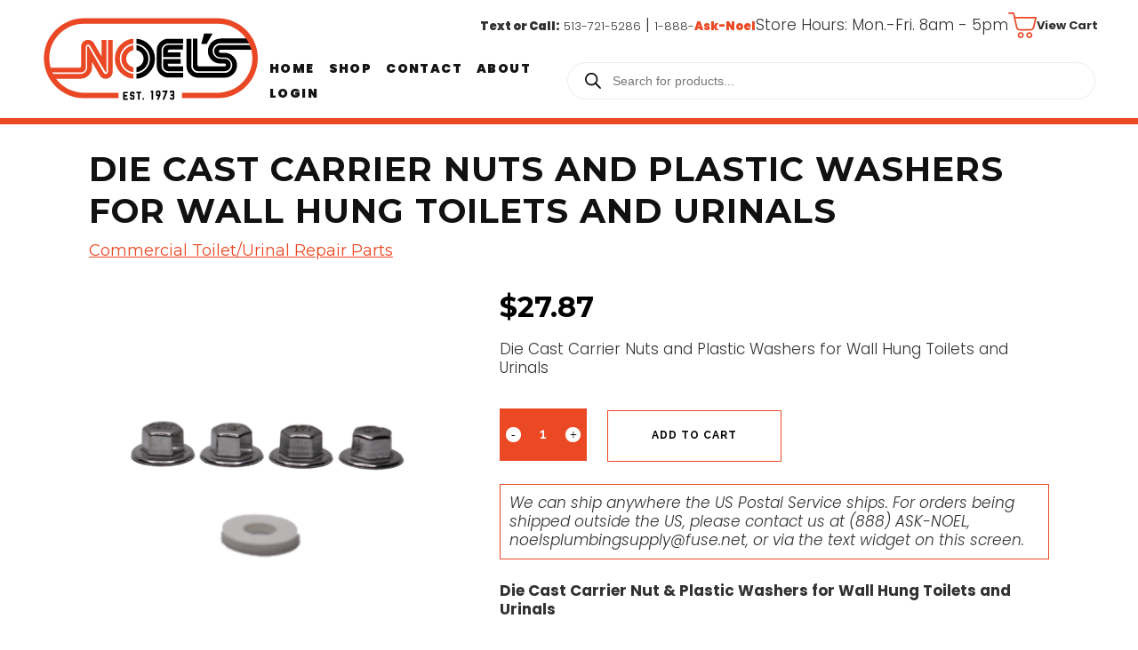

--- FILE ---
content_type: text/html; charset=UTF-8
request_url: https://www.noelsplumbingsupply.com/product/die-cast-carrier-nuts-and-plastic-washers-for-wall-hung-toilets-and-urinals/
body_size: 39704
content:
<!-- CHILD: WooCommerce.php -->


<!DOCTYPE html>
<html lang="en-US">
<head>
	<meta charset="UTF-8" />
    
	
				<meta name="viewport" content="width=device-width,initial-scale=1,user-scalable=no">
		            <link rel="shortcut icon" type="image/x-icon" href="https://www.noelsplumbingsupply.com/wp-content/themes/bridge/img/favicon.ico">
            <link rel="apple-touch-icon" href="https://www.noelsplumbingsupply.com/wp-content/themes/bridge/img/favicon.ico"/>
        
	<link rel="profile" href="http://gmpg.org/xfn/11" />
	<link rel="pingback" href="https://www.noelsplumbingsupply.com/xmlrpc.php" />

    <link rel="apple-touch-icon" sizes="180x180" href="/apple-touch-icon.png">
    <link rel="icon" type="image/png" sizes="32x32" href="/favicon-32x32.png">
    <link rel="icon" type="image/png" sizes="16x16" href="/favicon-16x16.png">
    <link rel="manifest" href="/site.webmanifest">
    
	<meta name='robots' content='index, follow, max-image-preview:large, max-snippet:-1, max-video-preview:-1' />

<!-- Google Tag Manager for WordPress by gtm4wp.com -->
<script data-cfasync="false" data-pagespeed-no-defer>
	var gtm4wp_datalayer_name = "dataLayer";
	var dataLayer = dataLayer || [];
	const gtm4wp_use_sku_instead = 0;
	const gtm4wp_currency = 'USD';
	const gtm4wp_product_per_impression = 10;
	const gtm4wp_clear_ecommerce = true;
	const gtm4wp_datalayer_max_timeout = 2000;
</script>
<!-- End Google Tag Manager for WordPress by gtm4wp.com -->
	<!-- This site is optimized with the Yoast SEO plugin v26.6 - https://yoast.com/wordpress/plugins/seo/ -->
	<title>Die Cast Carrier Nuts and Plastic Washers for Wall Hung Toilets and Urinals - Noel&#039;s Plumbing Supply</title>
	<link rel="canonical" href="https://www.noelsplumbingsupply.com/product/die-cast-carrier-nuts-and-plastic-washers-for-wall-hung-toilets-and-urinals/" />
	<meta property="og:locale" content="en_US" />
	<meta property="og:type" content="article" />
	<meta property="og:title" content="Die Cast Carrier Nuts and Plastic Washers for Wall Hung Toilets and Urinals - Noel&#039;s Plumbing Supply" />
	<meta property="og:description" content="&nbsp;  Die Cast Carrier Nuts and Plastic Washers for Wall Hung Toilets and Urinals" />
	<meta property="og:url" content="https://www.noelsplumbingsupply.com/product/die-cast-carrier-nuts-and-plastic-washers-for-wall-hung-toilets-and-urinals/" />
	<meta property="og:site_name" content="Noel&#039;s Plumbing Supply" />
	<meta property="article:publisher" content="https://www.facebook.com/noels.supply?fref=ts" />
	<meta property="article:modified_time" content="2023-04-24T17:21:31+00:00" />
	<meta property="og:image" content="https://www.noelsplumbingsupply.com/wp-content/uploads/2015/08/956100at-e1682356869277.png" />
	<meta property="og:image:width" content="2189" />
	<meta property="og:image:height" content="2123" />
	<meta property="og:image:type" content="image/png" />
	<meta name="twitter:card" content="summary_large_image" />
	<meta name="twitter:label1" content="Est. reading time" />
	<meta name="twitter:data1" content="1 minute" />
	<script type="application/ld+json" class="yoast-schema-graph">{"@context":"https://schema.org","@graph":[{"@type":"WebPage","@id":"https://www.noelsplumbingsupply.com/product/die-cast-carrier-nuts-and-plastic-washers-for-wall-hung-toilets-and-urinals/","url":"https://www.noelsplumbingsupply.com/product/die-cast-carrier-nuts-and-plastic-washers-for-wall-hung-toilets-and-urinals/","name":"Die Cast Carrier Nuts and Plastic Washers for Wall Hung Toilets and Urinals - Noel&#039;s Plumbing Supply","isPartOf":{"@id":"https://www.noelsplumbingsupply.com/#website"},"primaryImageOfPage":{"@id":"https://www.noelsplumbingsupply.com/product/die-cast-carrier-nuts-and-plastic-washers-for-wall-hung-toilets-and-urinals/#primaryimage"},"image":{"@id":"https://www.noelsplumbingsupply.com/product/die-cast-carrier-nuts-and-plastic-washers-for-wall-hung-toilets-and-urinals/#primaryimage"},"thumbnailUrl":"https://www.noelsplumbingsupply.com/wp-content/uploads/2015/08/956100at-e1682356869277.png","datePublished":"2015-08-19T16:14:40+00:00","dateModified":"2023-04-24T17:21:31+00:00","breadcrumb":{"@id":"https://www.noelsplumbingsupply.com/product/die-cast-carrier-nuts-and-plastic-washers-for-wall-hung-toilets-and-urinals/#breadcrumb"},"inLanguage":"en-US","potentialAction":[{"@type":"ReadAction","target":["https://www.noelsplumbingsupply.com/product/die-cast-carrier-nuts-and-plastic-washers-for-wall-hung-toilets-and-urinals/"]}]},{"@type":"ImageObject","inLanguage":"en-US","@id":"https://www.noelsplumbingsupply.com/product/die-cast-carrier-nuts-and-plastic-washers-for-wall-hung-toilets-and-urinals/#primaryimage","url":"https://www.noelsplumbingsupply.com/wp-content/uploads/2015/08/956100at-e1682356869277.png","contentUrl":"https://www.noelsplumbingsupply.com/wp-content/uploads/2015/08/956100at-e1682356869277.png","width":2189,"height":2123},{"@type":"BreadcrumbList","@id":"https://www.noelsplumbingsupply.com/product/die-cast-carrier-nuts-and-plastic-washers-for-wall-hung-toilets-and-urinals/#breadcrumb","itemListElement":[{"@type":"ListItem","position":1,"name":"Home","item":"https://www.noelsplumbingsupply.com/"},{"@type":"ListItem","position":2,"name":"Shop","item":"https://www.noelsplumbingsupply.com/shop/"},{"@type":"ListItem","position":3,"name":"Die Cast Carrier Nuts and Plastic Washers for Wall Hung Toilets and Urinals"}]},{"@type":"WebSite","@id":"https://www.noelsplumbingsupply.com/#website","url":"https://www.noelsplumbingsupply.com/","name":"Noel&#039;s Plumbing Supply","description":"","publisher":{"@id":"https://www.noelsplumbingsupply.com/#organization"},"potentialAction":[{"@type":"SearchAction","target":{"@type":"EntryPoint","urlTemplate":"https://www.noelsplumbingsupply.com/?s={search_term_string}"},"query-input":{"@type":"PropertyValueSpecification","valueRequired":true,"valueName":"search_term_string"}}],"inLanguage":"en-US"},{"@type":"Organization","@id":"https://www.noelsplumbingsupply.com/#organization","name":"Noel's Plumbing Supply Inc","url":"https://www.noelsplumbingsupply.com/","logo":{"@type":"ImageObject","inLanguage":"en-US","@id":"https://www.noelsplumbingsupply.com/#/schema/logo/image/","url":"https://www.noelsplumbingsupply.com/wp-content/uploads/2019/01/noels-logo.jpg","contentUrl":"https://www.noelsplumbingsupply.com/wp-content/uploads/2019/01/noels-logo.jpg","width":178,"height":68,"caption":"Noel's Plumbing Supply Inc"},"image":{"@id":"https://www.noelsplumbingsupply.com/#/schema/logo/image/"},"sameAs":["https://www.facebook.com/noels.supply?fref=ts"]}]}</script>
	<!-- / Yoast SEO plugin. -->


<link rel='dns-prefetch' href='//www.noelsplumbingsupply.com' />
<link rel='dns-prefetch' href='//cdnjs.cloudflare.com' />
<link rel='dns-prefetch' href='//stackpath.bootstrapcdn.com' />
<link rel='dns-prefetch' href='//ajax.googleapis.com' />
<link rel='dns-prefetch' href='//fonts.googleapis.com' />
<link rel="alternate" type="application/rss+xml" title="Noel&#039;s Plumbing Supply &raquo; Feed" href="https://www.noelsplumbingsupply.com/feed/" />
<link rel="alternate" type="application/rss+xml" title="Noel&#039;s Plumbing Supply &raquo; Comments Feed" href="https://www.noelsplumbingsupply.com/comments/feed/" />
<link rel="alternate" title="oEmbed (JSON)" type="application/json+oembed" href="https://www.noelsplumbingsupply.com/wp-json/oembed/1.0/embed?url=https%3A%2F%2Fwww.noelsplumbingsupply.com%2Fproduct%2Fdie-cast-carrier-nuts-and-plastic-washers-for-wall-hung-toilets-and-urinals%2F" />
<link rel="alternate" title="oEmbed (XML)" type="text/xml+oembed" href="https://www.noelsplumbingsupply.com/wp-json/oembed/1.0/embed?url=https%3A%2F%2Fwww.noelsplumbingsupply.com%2Fproduct%2Fdie-cast-carrier-nuts-and-plastic-washers-for-wall-hung-toilets-and-urinals%2F&#038;format=xml" />
<style id='wp-img-auto-sizes-contain-inline-css' type='text/css'>
img:is([sizes=auto i],[sizes^="auto," i]){contain-intrinsic-size:3000px 1500px}
/*# sourceURL=wp-img-auto-sizes-contain-inline-css */
</style>
<link rel='stylesheet' id='wc-authorize-net-cim-credit-card-checkout-block-css' href='https://www.noelsplumbingsupply.com/wp-content/plugins/woocommerce-gateway-authorize-net-cim/assets/css/blocks/wc-authorize-net-cim-checkout-block.css?ver=3.10.14' type='text/css' media='all' />
<link rel='stylesheet' id='wc-authorize-net-cim-echeck-checkout-block-css' href='https://www.noelsplumbingsupply.com/wp-content/plugins/woocommerce-gateway-authorize-net-cim/assets/css/blocks/wc-authorize-net-cim-checkout-block.css?ver=3.10.14' type='text/css' media='all' />
<style id='wp-emoji-styles-inline-css' type='text/css'>

	img.wp-smiley, img.emoji {
		display: inline !important;
		border: none !important;
		box-shadow: none !important;
		height: 1em !important;
		width: 1em !important;
		margin: 0 0.07em !important;
		vertical-align: -0.1em !important;
		background: none !important;
		padding: 0 !important;
	}
/*# sourceURL=wp-emoji-styles-inline-css */
</style>
<link rel='stylesheet' id='wp-block-library-css' href='https://www.noelsplumbingsupply.com/wp-includes/css/dist/block-library/style.min.css?ver=0f53ee0d8aed10f54133850c38912645' type='text/css' media='all' />
<style id='classic-theme-styles-inline-css' type='text/css'>
/*! This file is auto-generated */
.wp-block-button__link{color:#fff;background-color:#32373c;border-radius:9999px;box-shadow:none;text-decoration:none;padding:calc(.667em + 2px) calc(1.333em + 2px);font-size:1.125em}.wp-block-file__button{background:#32373c;color:#fff;text-decoration:none}
/*# sourceURL=/wp-includes/css/classic-themes.min.css */
</style>
<style id='global-styles-inline-css' type='text/css'>
:root{--wp--preset--aspect-ratio--square: 1;--wp--preset--aspect-ratio--4-3: 4/3;--wp--preset--aspect-ratio--3-4: 3/4;--wp--preset--aspect-ratio--3-2: 3/2;--wp--preset--aspect-ratio--2-3: 2/3;--wp--preset--aspect-ratio--16-9: 16/9;--wp--preset--aspect-ratio--9-16: 9/16;--wp--preset--color--black: #000000;--wp--preset--color--cyan-bluish-gray: #abb8c3;--wp--preset--color--white: #ffffff;--wp--preset--color--pale-pink: #f78da7;--wp--preset--color--vivid-red: #cf2e2e;--wp--preset--color--luminous-vivid-orange: #ff6900;--wp--preset--color--luminous-vivid-amber: #fcb900;--wp--preset--color--light-green-cyan: #7bdcb5;--wp--preset--color--vivid-green-cyan: #00d084;--wp--preset--color--pale-cyan-blue: #8ed1fc;--wp--preset--color--vivid-cyan-blue: #0693e3;--wp--preset--color--vivid-purple: #9b51e0;--wp--preset--gradient--vivid-cyan-blue-to-vivid-purple: linear-gradient(135deg,rgb(6,147,227) 0%,rgb(155,81,224) 100%);--wp--preset--gradient--light-green-cyan-to-vivid-green-cyan: linear-gradient(135deg,rgb(122,220,180) 0%,rgb(0,208,130) 100%);--wp--preset--gradient--luminous-vivid-amber-to-luminous-vivid-orange: linear-gradient(135deg,rgb(252,185,0) 0%,rgb(255,105,0) 100%);--wp--preset--gradient--luminous-vivid-orange-to-vivid-red: linear-gradient(135deg,rgb(255,105,0) 0%,rgb(207,46,46) 100%);--wp--preset--gradient--very-light-gray-to-cyan-bluish-gray: linear-gradient(135deg,rgb(238,238,238) 0%,rgb(169,184,195) 100%);--wp--preset--gradient--cool-to-warm-spectrum: linear-gradient(135deg,rgb(74,234,220) 0%,rgb(151,120,209) 20%,rgb(207,42,186) 40%,rgb(238,44,130) 60%,rgb(251,105,98) 80%,rgb(254,248,76) 100%);--wp--preset--gradient--blush-light-purple: linear-gradient(135deg,rgb(255,206,236) 0%,rgb(152,150,240) 100%);--wp--preset--gradient--blush-bordeaux: linear-gradient(135deg,rgb(254,205,165) 0%,rgb(254,45,45) 50%,rgb(107,0,62) 100%);--wp--preset--gradient--luminous-dusk: linear-gradient(135deg,rgb(255,203,112) 0%,rgb(199,81,192) 50%,rgb(65,88,208) 100%);--wp--preset--gradient--pale-ocean: linear-gradient(135deg,rgb(255,245,203) 0%,rgb(182,227,212) 50%,rgb(51,167,181) 100%);--wp--preset--gradient--electric-grass: linear-gradient(135deg,rgb(202,248,128) 0%,rgb(113,206,126) 100%);--wp--preset--gradient--midnight: linear-gradient(135deg,rgb(2,3,129) 0%,rgb(40,116,252) 100%);--wp--preset--font-size--small: 13px;--wp--preset--font-size--medium: 20px;--wp--preset--font-size--large: 36px;--wp--preset--font-size--x-large: 42px;--wp--preset--spacing--20: 0.44rem;--wp--preset--spacing--30: 0.67rem;--wp--preset--spacing--40: 1rem;--wp--preset--spacing--50: 1.5rem;--wp--preset--spacing--60: 2.25rem;--wp--preset--spacing--70: 3.38rem;--wp--preset--spacing--80: 5.06rem;--wp--preset--shadow--natural: 6px 6px 9px rgba(0, 0, 0, 0.2);--wp--preset--shadow--deep: 12px 12px 50px rgba(0, 0, 0, 0.4);--wp--preset--shadow--sharp: 6px 6px 0px rgba(0, 0, 0, 0.2);--wp--preset--shadow--outlined: 6px 6px 0px -3px rgb(255, 255, 255), 6px 6px rgb(0, 0, 0);--wp--preset--shadow--crisp: 6px 6px 0px rgb(0, 0, 0);}:where(.is-layout-flex){gap: 0.5em;}:where(.is-layout-grid){gap: 0.5em;}body .is-layout-flex{display: flex;}.is-layout-flex{flex-wrap: wrap;align-items: center;}.is-layout-flex > :is(*, div){margin: 0;}body .is-layout-grid{display: grid;}.is-layout-grid > :is(*, div){margin: 0;}:where(.wp-block-columns.is-layout-flex){gap: 2em;}:where(.wp-block-columns.is-layout-grid){gap: 2em;}:where(.wp-block-post-template.is-layout-flex){gap: 1.25em;}:where(.wp-block-post-template.is-layout-grid){gap: 1.25em;}.has-black-color{color: var(--wp--preset--color--black) !important;}.has-cyan-bluish-gray-color{color: var(--wp--preset--color--cyan-bluish-gray) !important;}.has-white-color{color: var(--wp--preset--color--white) !important;}.has-pale-pink-color{color: var(--wp--preset--color--pale-pink) !important;}.has-vivid-red-color{color: var(--wp--preset--color--vivid-red) !important;}.has-luminous-vivid-orange-color{color: var(--wp--preset--color--luminous-vivid-orange) !important;}.has-luminous-vivid-amber-color{color: var(--wp--preset--color--luminous-vivid-amber) !important;}.has-light-green-cyan-color{color: var(--wp--preset--color--light-green-cyan) !important;}.has-vivid-green-cyan-color{color: var(--wp--preset--color--vivid-green-cyan) !important;}.has-pale-cyan-blue-color{color: var(--wp--preset--color--pale-cyan-blue) !important;}.has-vivid-cyan-blue-color{color: var(--wp--preset--color--vivid-cyan-blue) !important;}.has-vivid-purple-color{color: var(--wp--preset--color--vivid-purple) !important;}.has-black-background-color{background-color: var(--wp--preset--color--black) !important;}.has-cyan-bluish-gray-background-color{background-color: var(--wp--preset--color--cyan-bluish-gray) !important;}.has-white-background-color{background-color: var(--wp--preset--color--white) !important;}.has-pale-pink-background-color{background-color: var(--wp--preset--color--pale-pink) !important;}.has-vivid-red-background-color{background-color: var(--wp--preset--color--vivid-red) !important;}.has-luminous-vivid-orange-background-color{background-color: var(--wp--preset--color--luminous-vivid-orange) !important;}.has-luminous-vivid-amber-background-color{background-color: var(--wp--preset--color--luminous-vivid-amber) !important;}.has-light-green-cyan-background-color{background-color: var(--wp--preset--color--light-green-cyan) !important;}.has-vivid-green-cyan-background-color{background-color: var(--wp--preset--color--vivid-green-cyan) !important;}.has-pale-cyan-blue-background-color{background-color: var(--wp--preset--color--pale-cyan-blue) !important;}.has-vivid-cyan-blue-background-color{background-color: var(--wp--preset--color--vivid-cyan-blue) !important;}.has-vivid-purple-background-color{background-color: var(--wp--preset--color--vivid-purple) !important;}.has-black-border-color{border-color: var(--wp--preset--color--black) !important;}.has-cyan-bluish-gray-border-color{border-color: var(--wp--preset--color--cyan-bluish-gray) !important;}.has-white-border-color{border-color: var(--wp--preset--color--white) !important;}.has-pale-pink-border-color{border-color: var(--wp--preset--color--pale-pink) !important;}.has-vivid-red-border-color{border-color: var(--wp--preset--color--vivid-red) !important;}.has-luminous-vivid-orange-border-color{border-color: var(--wp--preset--color--luminous-vivid-orange) !important;}.has-luminous-vivid-amber-border-color{border-color: var(--wp--preset--color--luminous-vivid-amber) !important;}.has-light-green-cyan-border-color{border-color: var(--wp--preset--color--light-green-cyan) !important;}.has-vivid-green-cyan-border-color{border-color: var(--wp--preset--color--vivid-green-cyan) !important;}.has-pale-cyan-blue-border-color{border-color: var(--wp--preset--color--pale-cyan-blue) !important;}.has-vivid-cyan-blue-border-color{border-color: var(--wp--preset--color--vivid-cyan-blue) !important;}.has-vivid-purple-border-color{border-color: var(--wp--preset--color--vivid-purple) !important;}.has-vivid-cyan-blue-to-vivid-purple-gradient-background{background: var(--wp--preset--gradient--vivid-cyan-blue-to-vivid-purple) !important;}.has-light-green-cyan-to-vivid-green-cyan-gradient-background{background: var(--wp--preset--gradient--light-green-cyan-to-vivid-green-cyan) !important;}.has-luminous-vivid-amber-to-luminous-vivid-orange-gradient-background{background: var(--wp--preset--gradient--luminous-vivid-amber-to-luminous-vivid-orange) !important;}.has-luminous-vivid-orange-to-vivid-red-gradient-background{background: var(--wp--preset--gradient--luminous-vivid-orange-to-vivid-red) !important;}.has-very-light-gray-to-cyan-bluish-gray-gradient-background{background: var(--wp--preset--gradient--very-light-gray-to-cyan-bluish-gray) !important;}.has-cool-to-warm-spectrum-gradient-background{background: var(--wp--preset--gradient--cool-to-warm-spectrum) !important;}.has-blush-light-purple-gradient-background{background: var(--wp--preset--gradient--blush-light-purple) !important;}.has-blush-bordeaux-gradient-background{background: var(--wp--preset--gradient--blush-bordeaux) !important;}.has-luminous-dusk-gradient-background{background: var(--wp--preset--gradient--luminous-dusk) !important;}.has-pale-ocean-gradient-background{background: var(--wp--preset--gradient--pale-ocean) !important;}.has-electric-grass-gradient-background{background: var(--wp--preset--gradient--electric-grass) !important;}.has-midnight-gradient-background{background: var(--wp--preset--gradient--midnight) !important;}.has-small-font-size{font-size: var(--wp--preset--font-size--small) !important;}.has-medium-font-size{font-size: var(--wp--preset--font-size--medium) !important;}.has-large-font-size{font-size: var(--wp--preset--font-size--large) !important;}.has-x-large-font-size{font-size: var(--wp--preset--font-size--x-large) !important;}
:where(.wp-block-post-template.is-layout-flex){gap: 1.25em;}:where(.wp-block-post-template.is-layout-grid){gap: 1.25em;}
:where(.wp-block-term-template.is-layout-flex){gap: 1.25em;}:where(.wp-block-term-template.is-layout-grid){gap: 1.25em;}
:where(.wp-block-columns.is-layout-flex){gap: 2em;}:where(.wp-block-columns.is-layout-grid){gap: 2em;}
:root :where(.wp-block-pullquote){font-size: 1.5em;line-height: 1.6;}
/*# sourceURL=global-styles-inline-css */
</style>
<style id='woocommerce-inline-inline-css' type='text/css'>
.woocommerce form .form-row .required { visibility: visible; }
/*# sourceURL=woocommerce-inline-inline-css */
</style>
<link rel='stylesheet' id='dgwt-wcas-style-css' href='https://www.noelsplumbingsupply.com/wp-content/plugins/ajax-search-for-woocommerce-premium/assets/css/style.min.css?ver=1.32.1' type='text/css' media='all' />
<link rel='stylesheet' id='mediaelement-css' href='https://www.noelsplumbingsupply.com/wp-includes/js/mediaelement/mediaelementplayer-legacy.min.css?ver=4.2.17' type='text/css' media='all' />
<link rel='stylesheet' id='wp-mediaelement-css' href='https://www.noelsplumbingsupply.com/wp-includes/js/mediaelement/wp-mediaelement.min.css?ver=0f53ee0d8aed10f54133850c38912645' type='text/css' media='all' />
<link rel='stylesheet' id='bridge-default-style-css' href='https://www.noelsplumbingsupply.com/wp-content/themes/bridge/style.css?ver=0f53ee0d8aed10f54133850c38912645' type='text/css' media='all' />
<link rel='stylesheet' id='bridge-qode-font_awesome-css' href='https://www.noelsplumbingsupply.com/wp-content/themes/bridge/css/font-awesome/css/font-awesome.min.css?ver=0f53ee0d8aed10f54133850c38912645' type='text/css' media='all' />
<link rel='stylesheet' id='bridge-qode-font_elegant-css' href='https://www.noelsplumbingsupply.com/wp-content/themes/bridge/css/elegant-icons/style.min.css?ver=0f53ee0d8aed10f54133850c38912645' type='text/css' media='all' />
<link rel='stylesheet' id='bridge-qode-linea_icons-css' href='https://www.noelsplumbingsupply.com/wp-content/themes/bridge/css/linea-icons/style.css?ver=0f53ee0d8aed10f54133850c38912645' type='text/css' media='all' />
<link rel='stylesheet' id='bridge-qode-dripicons-css' href='https://www.noelsplumbingsupply.com/wp-content/themes/bridge/css/dripicons/dripicons.css?ver=0f53ee0d8aed10f54133850c38912645' type='text/css' media='all' />
<link rel='stylesheet' id='bridge-qode-kiko-css' href='https://www.noelsplumbingsupply.com/wp-content/themes/bridge/css/kiko/kiko-all.css?ver=0f53ee0d8aed10f54133850c38912645' type='text/css' media='all' />
<link rel='stylesheet' id='bridge-qode-font_awesome_5-css' href='https://www.noelsplumbingsupply.com/wp-content/themes/bridge/css/font-awesome-5/css/font-awesome-5.min.css?ver=0f53ee0d8aed10f54133850c38912645' type='text/css' media='all' />
<link rel='stylesheet' id='bridge-stylesheet-css' href='https://www.noelsplumbingsupply.com/wp-content/themes/bridge/css/stylesheet.min.css?ver=0f53ee0d8aed10f54133850c38912645' type='text/css' media='all' />
<style id='bridge-stylesheet-inline-css' type='text/css'>
   .postid-41564.disabled_footer_top .footer_top_holder, .postid-41564.disabled_footer_bottom .footer_bottom_holder { display: none;}


/*# sourceURL=bridge-stylesheet-inline-css */
</style>
<link rel='stylesheet' id='bridge-woocommerce-css' href='https://www.noelsplumbingsupply.com/wp-content/themes/bridge/css/woocommerce.min.css?ver=0f53ee0d8aed10f54133850c38912645' type='text/css' media='all' />
<link rel='stylesheet' id='bridge-woocommerce-responsive-css' href='https://www.noelsplumbingsupply.com/wp-content/themes/bridge/css/woocommerce_responsive.min.css?ver=0f53ee0d8aed10f54133850c38912645' type='text/css' media='all' />
<link rel='stylesheet' id='bridge-print-css' href='https://www.noelsplumbingsupply.com/wp-content/themes/bridge/css/print.css?ver=0f53ee0d8aed10f54133850c38912645' type='text/css' media='all' />
<link rel='stylesheet' id='bridge-style-dynamic-css' href='https://www.noelsplumbingsupply.com/wp-content/themes/bridge/css/style_dynamic.css?ver=1759265497' type='text/css' media='all' />
<link rel='stylesheet' id='bridge-responsive-css' href='https://www.noelsplumbingsupply.com/wp-content/themes/bridge/css/responsive.min.css?ver=0f53ee0d8aed10f54133850c38912645' type='text/css' media='all' />
<link rel='stylesheet' id='bridge-style-dynamic-responsive-css' href='https://www.noelsplumbingsupply.com/wp-content/themes/bridge/css/style_dynamic_responsive.css?ver=1759265497' type='text/css' media='all' />
<style id='bridge-style-dynamic-responsive-inline-css' type='text/css'>
.woocommerce div.product .summary p.price, .woocommerce div.product .summary p.price span.amount {
    color: 
    #111111;
    font-family: Montserrat, sans-serif;
    font-style: normal;
    font-weight: 400;
}

.woocommerce.single-product.qode-product-single-tabs-on-bottom .product .product_meta {
    border-top: 1px solid 
#e5e5e5;
border-bottom: 1px solid
    #e5e5e5;
    padding: 16px 0;
    text-align: center;
    display: none;
}

.bellows .bellows-nav .bellows-target > .bellows-target-text {    display: inline-block;    vertical-align: middle;    font-family: Montserrat !important;    font-weight: inherit;    color: inherit;}


.bellows .bellows-nav .bellows-target > .bellows-target-description {    font-size: 80%;    font-weight: 400;    clear: both;    display: none !important;}

.bellows .bellows-nav .bellows-custom-content.bellows-custom-content-padded, .bellows .bellows-nav .bellows-target, .bellows .bellows-nav .bellows-target.bellows-target-w-image > .bellows-image.bellows-image-padded, .bellows .bellows-nav .bellows-target.bellows-target-w-image > .bellows-target-text {
    padding: 9px !important;
}

.bellows, .bellows .bellows-nav, .bellows .bellows-nav * {
    -webkit-box-sizing: border-box;
    -moz-box-sizing: border-box;
    -ms-box-sizing: border-box;
    -o-box-sizing: border-box;
    box-sizing: border-box;
    line-height: 1.3em;
    -webkit-tap-highlight-color: transparent;
    padding: 0;
    margin: 0;
    background: none;
    border: none;
    font-size: 12px !important;
}

.bellows .bellows-nav .bellows-subtoggle .fa {
    display: inline-block;
    position: absolute;
    top: 50%;
    left: 53% !important;
    width: 100%;
    margin-top: -8px;
    text-align: center;
}
.bellows .bellows-nav .bellows-active > .bellows-submenu {
    display: block;
    padding-left: 15px !important;
}



.count {display:none;}


li.product {width: 100%;height:400px;}

.page-id-48060 .woocommerce ul.products li.product a img {width: 100%;height:400px;}

.woocommerce.single-product.qode-product-single-tabs-on-bottom .product .images.qode-add-gallery-and-zoom-support .flex-control-nav li {
    float: none;
    width: 100%;
    margin-bottom: 10px;
}

.woocommerce ul.products li.product .top-product-section {

    position: relative;
    text-align: left;
    height: 225px;

}


.shopping_cart_header .header_cart.fa-shopping-cart {    background-image: none!important;    width: auto;    height: auto;    padding: 0;    font-size: 22px;    display: none;}

.woocommerce.single-product.qode-product-single-tabs-on-bottom .product .images.qode-add-gallery-and-zoom-support .flex-viewport {    margin-left: 114px;    pointer-events: none;}
.woocommerce .product .images .woocommerce-product-gallery__image img, .woocommerce .product .images .woocommerce-product-gallery__image:first-child {
    width: 100%;
    pointer-events: none;
height: auto;
}






.qbutton, .qbutton.medium, #submit_comment, .load_more a, .blog_load_more_button a, .post-password-form input[type='submit'], input.wpcf7-form-control.wpcf7-submit, input.wpcf7-form-control.wpcf7-submit:not([disabled]), .woocommerce table.cart td.actions input[type="submit"], .woocommerce input#place_order, .woocommerce-page input[type="submit"], .woocommerce .button {    color: #000000;}



body #gform_wrapper_2 .gform_body .gform_fields .gfield textarea {border:1px solid gray; font-size:14px;}

.noclick{ font-color: #ffffff;}





.qode_clients .qode_client_holder a {
    display: inline-block;
    vertical-align: middle;
    max-width: 100%;
    line-height: 0;
    -webkit-transition: opacity .6s ease-out;
    -moz-transition: opacity .6s ease-out;
    -o-transition: opacity .6s ease-out;
    -ms-transform: opacity .6s ease-out;
    transition: opacity .6s ease-out;
    position: relative;
    z-index: 1;
    padding: 2.5em;
    margin: -2.5em;
}

.qode_clients .qode_client_holder_inner {  margin: 0px 20px 20px;    min-height: 80px;}
.qode_clients .qode_client_holder_inner img{    max-height: 80px;   height: 100%;}







.shopping_cart_dropdown {background-color: #686868;}
.shopping_cart_dropdown ul li a {color: #ffffff;}
.shopping_cart_dropdown .cart_list span.quantity {    display: block;    color: #fff;    margin-top: 3px;    float: right;}
.gform_wrapper input:not([type=radio]):not([type=checkbox]):not([type=submit]):not([type=button]):not([type=image]):not([type=file]) {  
    padding: 10px 10px !important;   border: 1px solid #323232;}

body .gform_wrapper div.validation_error {   background-color: #eb4824;}
body .gform_wrapper input[type=submit]:hover, body .gform_wrapper input[type=button]:hover, body .gform_wrapper input[type=reset]:hover {
    background-color: #eb4824;   border-color: #eb4824;   color: #fff;   text-decoration: none;}

.drop_down .narrow .second .inner ul li {   padding: 0;   width: 360px;}
.home-heading{font-size: 30px;    font-weight: 400;    text-transform: capitalize;    background: #000;    color: #fff;    text-align: center;    padding: 15px 0px;}


.blog_holder .post .date {display: none;}
.blog_holder article .post_info a, .blog_holder article .post_text h2 .date {    color: #bebebe;    display: none;}
.post_info .time {display:none;}
.blog_holder article .post_info .dots {    padding: 0 7px 0 4px;    display: none;}

.header_top, .fixed_top_header .top_header {  padding: 4px 2.4% !important;}

.type-product {   border: 0px solid #000 !important;   box-sizing: border-box;   padding: 10px;}
.qode-single-product-summary {   float: left;   width: 54% !important;    margin-left: 0% !important;    margin-top: 30px;}
.woocommerce.single-product.qode-product-single-tabs-on-bottom .product .images.qode-add-gallery-and-zoom-support {
    width: 42%;    margin-right: 3%;     margin-top: 30px;}
.woocommerce .product .qode-add-gallery-and-zoom-support .woocommerce-product-gallery__trigger {   background: #fff;   padding: 10px 15px;}

.woocommerce.single-product.qode-product-single-tabs-on-bottom .product .summary {   width: 100%;}
.woocommerce.single-product.qode-product-single-tabs-on-bottom .product .images.qode-add-gallery-and-zoom-support {   width: 37%;   margin-right: 8%;}
.woocommerce.single-product.qode-product-single-tabs-on-bottom .product:not(.qode-product-with-gallery) .images.qode-add-gallery-and-zoom-support {
    padding-left: 0px;    box-sizing: border-box;}

.woocommerce #content .quantity input.qty, .woocommerce .quantity input.qty, .woocommerce-page #content .quantity input.qty, .woocommerce-page .quantity input.qty {
    width: 42px;    color: #fff !important;    background: none !important;    line-height: 48px;}

.woocommerce .product .qode-add-gallery-and-zoom-support .woocommerce-product-gallery__trigger {  display: none;}

.home-products-right .qode_product_list_holder .product_category a {    color: #eb4824;    display: none;}

.home-products-left .qode_product_list_holder .product_category a {    color: #eb4824;    display: none;}

.home-products-left .qode_product_list_holder .product_title {    font-size: 15px !important;    text-transform: inherit;    line-height: 26px;    min-height: 36px;}

.home-products-right .qode_product_list_holder .product_title {    font-size: 15px  !important;;    text-transform: inherit;    line-height: 26px;    min-height: 36px;}


table {    border-collapse: collapse;    border-spacing: 0;    font-size: 13px;}
.ajax_loader .stripes, .ajax_loader .wave, .text-align-center, header.centered_logo, table td, table th {  text-align: left;}
div.wpcf7-response-output.wpcf7-validation-errors {    background-color: #ff9f1e;}
div.wpcf7-response-output.wpcf7-mail-sent-ok {    background-color: #ff9f1e;}
.woocommerce table.cart td.actions .checkout-button, .woocommerce table.cart td.actions input[type=submit] {   display: inline-block;}
.product-info{}
.woocommerce-product-gallery{width: 45%;   float: left;   background: #fff;  border: 2px solid #f1f1f1;}
.product-categories  .h1, h1 {font-size: 18px;  line-height: 30px;  font-weight: 600; margin-top: 5px;}
.in-stock{margin: 20px 0px;   font-size: 16px;   font-weight: 600;}
.separator.small { background-color: #000 !important;  height: 3px !important;}
.woocommerce-Price-amount{color: #eb4824;     font-weight: 600;     font-size: 22px; }
.buttons_added{background: #eb4824;  margin-bottom: 20px;  float: left;  margin-right: 30px;  padding: 18px 20px;}
.qode-single-product-summary{float: left;  width: 48%;  margin-left: 6%;  margin-top: 30px;}
.woocommerce .summary {   width: 100%;}
.q_tabs .tabs-nav li a {  color: #303030;}
.q_tabs .tabs-nav li.active a {    color: #eb4824;}
.q_tabs .tabs-nav {background: #f1f1f1;   padding: 0px 30px;  width: 100%;}

.woocommerce.single-product.qode-product-single-tabs-on-bottom .q_tabs #tab-description {    text-align: left;    padding: 20px 30px;}
.woocommerce.single-product.qode-product-single-tabs-on-bottom .q_tabs {    clear: both;    padding: 50px 0.5% 60px;}
.related {margin-top:80px;}
.related ul li{width: 23%;    float: left; margin-right: 2%;}
.related .top-product-section{width: 100%%;  display: block; }
.woocommerce ul.products { float: none; }
.related h2, .h2, h2 a { margin-bottom:20px;}
.related h6, .h6, h6 a { margin: 10px 0px;}
header.scrolled .header_top {   background-color: #000!important;}
.woocommerce #content .quantity input.qty, .woocommerce .quantity input.qty, .woocommerce-page #content .quantity input.qty, .woocommerce-page .quantity input.qty {
       width: 42px; color: #fff !important;}

.woocommerce input[type=text]:not(.qode_search_field), .woocommerce input[type=password], .woocommerce input[type=email], .woocommerce textarea, .woocommerce-page input[type=tel], .woocommerce-page input[type=text]:not(.qode_search_field), .woocommerce-page input[type=password], .woocommerce-page input[type=email], .woocommerce-page textarea {    background-color: #f1f1f1;}

.woocommerce .checkout table.shop_table thead tr th, .woocommerce table.cart thead tr th, .woocommerce-account table.my_account_orders thead tr th, .woocommerce-page .checkout table.shop_table thead tr th, .woocommerce-page table.cart thead tr th, .woocommerce-page table.my_account_orders thead tr th {
     background: #eb4824;   border: 1px solid #eb4824;}
.woocommerce #payment ul.payment_methods li {   background: #f1f1f1;}



.products li{width: 22.7%;    float: left; margin-right: 2%; margin-bottom:40px;}



.home-products-left .qode_product_list_holder .product_image { width: 50%;     min-height: 191px;}
.home-products-right .qode_product_list_holder .product_image { width: 50%;     min-height: 191px;}

.home-products-left .qode_product_list_holder .product_title {  font-size: 11px; text-transform: inherit;   line-height: 18px;     min-height: 36px; }
.home-products-right .qode_product_list_holder .product_title {  font-size: 11px; text-transform: inherit;   line-height: 18px;     min-height: 36px;}
.blog_holder article .post_image {   width: 10% !important;   float: left !important;    margin: 5% !important;}
.blog_holder article .post_text {  width: 80% !important;   float: right !important;   margin-top: 5% !important;}
.search-results .blog_holder.qode-no-space .qode-outer-space article {   margin-top: 60px;}


.q_accordion_holder.accordion .ui-accordion-header {color: #fff;    font-weight: 600;    text-transform: uppercase;    letter-spacing: 1px;    font-size: 10px;}

.vc_custom_1555428888434 {    margin: 22px !important;    padding: 30px !important;}



.type-product {    border: 1px solid #000;    box-sizing: border-box;padding: 10px;}

.woocommerce ul.products li.product h4, .woocommerce ul.products li.product h6 {    padding: 11px 0 11px 0;    margin: 11px -11px 11px -11px;    text-align: center;}


.woocommerce ul.products li.product:hover .image-wrapper img{opacity:0.9;}

ul.products h6, .h6, h6 a {    color: #fff;    font-size: 11px;    font-style: normal;    font-weight: 400;    letter-spacing: 0px;    text-transform: capitalize;    background-color: #000;
    /* width: 100%; */    margin: 0px;    padding: 10px;    line-height: 16px;    min-height: 35px;    margin-bottom: 15px;}

.woocommerce-loop-category__title {    font-size: 12px !important;      font-weight: 400;   letter-spacing: 0px;    line-height: 20px;}

.woocommerce-pagination ul.page-numbers li a, .woocommerce-pagination ul.page-numbers li span {
    color: #fff;   border: 2px solid #eb4824;   background: #eb4824;}

.woocommerce-pagination ul.page-numbers li a:hover, .woocommerce-pagination ul.page-numbers li span.current {    color: #fff;    background-color: #000;    border-color: #000;}

.products li img {    max-height: 225px;    height: 100%;    width: auto;}



.woocommerce ul.products li.product, .woocommerce-page ul.products li.product a.product-category, .woocommerce ul.products li.product a.product-category {
    background: transparent;
}

.woocommerce-cart table.cart tbody tr td a:not(.checkout-button), .woocommerce-checkout .checkout table tbody tr td a {
    color: #000;
}

.woocommerce form.checkout table.shop_table td, .woocommerce form.checkout table.shop_table th {
    text-align: center;
    padding: 10px;
    color: #000;
}

.woocommerce ul.products li.product .add-to-cart-button-outer {
    display: inline-block;
    margin-left: 50%;
    position: absolute;
    top: 50%;
    width: 100%;
    display: none;
}

input.wpcf7-form-control.wpcf7-submit, input.wpcf7-form-control.wpcf7-submit:not([disabled]){color: #000;    border-color: #000;}
.woocommerce-loop-category__title {    font-size: 9px;    text-transform: capitalize;    padding-top: 10px;    background-color: #000000;    color: #ffffff;
    padding-left: 10px;    padding-right: 10px;    padding-bottom: 10px;}

mark {  background-color: #eb4824;}
.latest_post_holder.image_on_the_left_boxed .latest_post_text {    padding: 0 0 0 215px;    text-align: left;}
.latest_post_holder.image_on_the_left_boxed .latest_post {   background: #f1f1f1;}
.latest_post_holder.image_on_the_left_boxed .latest_post_text .excerpt {   margin: 0 0 8px;   font-size: 15px;   line-height: 26px;}

.blog_holder article .post_image{    width: 46%;   float: left;   margin-right: 4%;}
.blog_holder article .post_text{width: 50%;    float: right;}

.no-display{display:none;}

.header_top .right .inner>div {    margin: 0px 20px;}
.shopping_cart_header .header_cart {   background-size: 28px 31px;}
.qode_product_list_holder .product_category a {   color: #eb4824;}
.qode_product_list_holder .product_category {   margin: 0px 0 0px;}
.qode_product_list_holder .product_title {   position: relative;   display: inline-block;   vertical-align: middle;   width: 100%;   margin: 5px 0 10px;
    font-size: 13px;   letter-spacing: 0px;   font-weight: 500;   text-transform: uppercase;}

.qode_product_list_holder .product_button {  margin: 25px 0 20px;}
.qode_product_list_holder .product_price {  margin: 20px 0 0; font-size: 30px;}
.qode_product_list_holder .product_button a {  color: #000;   border-color: #000;}
.qode_product_list_holder .product_button a:hover {  color: #000;   border-color: #eb4824; background:#eb4824;}


@media only screen and (max-width: 2000px) and (min-width: 1700px){

#nav-menu-item-45162 {display: none;}

}



@media only screen and (max-width: 1700px) and (min-width: 1650px)   {   
.wpb_gmaps_widget .wpb_map_wraper iframe {min-height: 610px !important;}
#nav-menu-item-45162 {display: none;}


}

@media only screen and (max-width: 1650px) and (min-width: 1600px)   {   
.wpb_gmaps_widget .wpb_map_wraper iframe {min-height: 600px !important;}

#nav-menu-item-45162 {display: none;}




}


@media only screen and (max-width: 1600px) and (min-width: 1500px)   {   
.wpb_gmaps_widget .wpb_map_wraper iframe {min-height: 580px !important;}

#nav-menu-item-45162 {display: none;}




}



@media only screen and (max-width: 1500px) and (min-width: 1300px)   { 

  .caroufredsel_wrapper { height: 90px;}
.qode_product_list_holder .product_title { font-size: 10px !important; }
.qode_product_list_holder .product_category a {  font-size: 11px;}
.wpb_gmaps_widget .wpb_map_wraper iframe {min-height: 554px !important;}

.woocommerce ul.products li.product .price, .woocommerce ul.products li.product .price ins, .qode_product_list_holder .product_price {   line-height: 22px;}
nav.main_menu > ul > li > a {    padding: 0 8px !important;}
#nav-menu-item-45162 {display: none;}




}


@media (min-width: 1440px) and (max-width: 1440px) {
nav.main_menu > ul > li > a {    padding: 0 8px !important;}
h2 .woocommerce-loop-category__title {
    font-size: 9px !important;
    text-transform: capitalize;
    padding-top: 10px;
    background-color: 
#000000;
color:
    #fff;
    padding-left: 10px;
    padding-right: 10px;
    padding-bottom: 10px;
    white-space: normal;
    word-break: break-all;
    word-wrap: break-word;
}

}

@media(min-width: 1280px) and (max-width: 1280px) {
nav.main_menu > ul > li > a {    padding: 0 8px !important;}
.header_bottom {    padding: 0px 5px 0px 5px;    background-color: #fff;    -webkit-transition: all .2s ease 0s;    -moz-transition: all .2s ease 0s;    -o-transition: all .2s ease 0s;    transition: all .2s ease 0s;    margin-right: -40px;}

}


@media only screen and (min-width: 1390px) {
.tp-loop-wrap .tp-mask-wrap {padding-right: 400px !important;}
#nav-menu-item-45162 {display: none;}
.header_bottom_right_widget_holder {
    display: table-cell;
    vertical-align: middle;
    height: 100%;
    padding: 0 0px;
}
}


@media (min-width: 1001px) and (max-width: 1160px) {
    nav.main_menu {        width: 654px;        left: 2% !important;    }
#nav-menu-item-45841 {margin-top: -60px !important; margin-left: -50px !important;}





@media only screen and (max-width: 1200px) and (min-width: 1024px)   { 
.qbutton, .qbutton.medium, #submit_comment, .load_more a, .blog_load_more_button a, .post-password-form input[type='submit'], input.wpcf7-form-control.wpcf7-submit, input.wpcf7-form-control.wpcf7-submit:not([disabled]), .woocommerce table.cart td.actions input[type="submit"], .woocommerce input#place_order, .woocommerce-page input[type="submit"], .woocommerce .button {    line-height: 46px;    height: 46px;       padding-left: 20px;    padding-right: 20px;}
.qode_product_list_holder .product_category a {  font-size: 10px;}
.home-products-right .qode_product_list_holder .product_image {  width: 30%;   min-height: 100px;}
.home-products-left .qode_product_list_holder .product_image {  width: 30%;   min-height: 100px;}
.wpb_gmaps_widget .wpb_map_wraper iframe {min-height: 554px !important;}
.woocommerce ul.products li.product .price, .woocommerce ul.products li.product .price ins, .qode_product_list_holder .product_price {   line-height: 22px;}
.tp-caption    homeslider {padding-right: 400px !important;}
    background: #fff;    border: 1px solid #ddd;    border-radius: 3px;    -webkit-border-radius: 3px;    -webkit-appearance: none;}
.header_bottom .shopping_cart_header {    padding: 0 0px 0 0px;}
.q_logo {    top: 50%;    left: -39px;}
#nav-menu-item-45162 {display: none;}

.header_bottom {    padding: 0px 5px 0px 5px;    background-color: #fff;    -webkit-transition: all .2s ease 0s;    -moz-transition: all .2s ease 0s;    -o-transition: all .2s ease 0s;    transition: all .2s ease 0s;    margin-right: -40px;}

}




@media only screen and (max-width: 1024px) and (min-width: 768px)   { 
nav.main_menu > ul > li > a {  padding: 0px 23px 0px 23px; letter-spacing: 0px;}
.qode_product_list_holder .product_category a {  font-size: 10px; line-height: 13px;    letter-spacing: 0px;}
.qode_product_list_holder .product_title { font-size: 10px !important; min-height: 53px !important;}
.home-products-right .qode_product_list_holder .product_image {  width: 51%;   min-height: 88px;}
.home-products-left .qode_product_list_holder .product_image {  width: 43%;   min-height: 88px;}
.wpb_gmaps_widget .wpb_map_wraper iframe {min-height: 532px !important;}
.header_bottom .shopping_cart_header {    padding: 0 0px 0 0px;}
.header_bottom {    padding: 0 0px;    background-color: #fff;    -webkit-transition: all .2s ease 0s;    -moz-transition: all .2s ease 0s;    -o-transition: all .2s ease 0s;    transition: all .2s ease 0s;}
#nav-menu-item-45162 {display: none;}


.buttons_added {    background: #eb4824;    margin-bottom: 20px;    float: left;    margin-right: 13px;    padding: 16px 12px 10px 14px;    margin-top: 20px;    /* margin-left: 20px; */    width: 20%;}
.woocommerce table.cart tbody tr td img {    display: block;    width: 162px;}

.woocommerce div.cart-collaterals div.cart_totals, .woocommerce-page .div.cart-collaterals div.cart_totals {    float: right;    width: 50.3%;    margin-bottom: 31px;}
.woocommerce-cart table.cart tbody tr td, .woocommerce-checkout .checkout table tbody tr td {    vertical-align: middle;    padding-left: 25px;}
.woocommerce .single_add_to_cart_button, .woocommerce .woocommerce-message a.button, .woocommerce ul.products li.product .added_to_cart {    color: #000000;    background-color: #ffffff;    border-radius: 0px;    -webkit-border-radius: 0px;    -moz-border-radius: 0px;    margin-top: 20px;}
.gform_wrapper .top_label input.medium, .gform_wrapper .top_label select.medium {    width: calc(87% - 8px);}


}


@media only screen and (max-width: 768px) and (min-width: 600px)   { 
nav.main_menu > ul > li > a {  padding: 0 17px; letter-spacing: 0px;}
.qode_product_list_holder .product_category a {  font-size: 10px; line-height: 13px;    letter-spacing: 0px;}
.qode_product_list_holder .product_title { font-size: 10px !important; min-height: 53px !important;}
.home-products-right .qode_product_list_holder .product_image {  width: 65%;   min-height: 88px;}
.home-products-left .qode_product_list_holder .product_image {  width: 55%;   min-height: 88px;}
#nav-menu-item-45162 {display: none;}
.home-products .vc_col-sm-6 {  width: 100%;}
.home-products .qode_product_list_holder ul li {  width: 50%;}
.wpb_gmaps_widget .wpb_map_wraper iframe {min-height: 560px !important;}
.woocommerce ul.products li.product .price, .woocommerce ul.products li.product .price ins, .qode_product_list_holder .product_price {   line-height: 12px;}
.woocommerce-pagination ul.page-numbers li a, .woocommerce-pagination ul.page-numbers li span {    margin: 0 2px 0 0;}
.woocommerce.single-product.qode-product-single-tabs-on-bottom .product .images.qode-add-gallery-and-zoom-support {  width: 100%;   margin-right: 0%;}
.qode-single-product-summary {   width: 100% !important;    margin-left: 0% !important;}
.q_tabs .tabs-nav { padding: 0px 3%;   width: 94%;}
.buttons_added {    background: #eb4824;    margin-bottom: 20px;    float: left;    margin-right: 13px;    padding: 16px 12px 10px 14px;    margin-top: 20px;    /* margin-left: 20px; */    width: 17%;}


}


@media only screen and (max-width: 600px) and (min-width: 300px)   { 
.container_inner {width: 100% !important;}
.footer_top .footer_col1{text-align: center;}
.footer_top .footer_col3 {   text-align: center;}
.vc_custom_1547230545353 {  padding-left: 30px;  padding-right: 30px;}
.woocommerce ul.products li.product .price, .woocommerce ul.products li.product .price ins, .qode_product_list_holder .product_price {   line-height: 12px;}
.woocommerce.single-product.qode-product-single-tabs-on-bottom .product .images.qode-add-gallery-and-zoom-support {  width: 100%;   margin-right: 0%;}
.qode-single-product-summary {   width: 100% !important;    margin-left: 0% !important;}
.q_tabs .tabs-nav { padding: 0px 3%;   width: 94%;}
.woocommerce .checkout table.shop_table thead tr th, .woocommerce table.cart thead tr th, .woocommerce-account table.my_account_orders thead tr th, .woocommerce-cart table.cart tbody tr td, .woocommerce-checkout .checkout table tbody tr td, .woocommerce-page .checkout table.shop_table thead tr th, .woocommerce-page table.cart thead tr th, .woocommerce-page table.my_account_orders thead tr th {  font-size: 10px;   line-height: 14px;}
.woocommerce-Price-amount {   font-size: 16px;}
.product-quantity .buttons_added {    background: #eb4824;    float: left;    padding: 11px 11px;    width: 76%;    margin: 0px 10px 0px 10px;}
.woocommerce table.cart td.actions input[type=submit] {    width: auto;}
.woocommerce-cart table.cart tbody tr td, .woocommerce-checkout .checkout table tbody tr td {    vertical-align: middle;    padding-left: 22px !important;}
}










 @media only screen and (min-width: 1001px){
.header_top {height: 35px;}
#nav-menu-item-45162 {display: none;}
}

.carousel-inner .slider_content .text .qbutton {
margin: 35px 0 0 0;
letter-spacing: 2px;
font-size: 11px;
padding: 0 52px;
line-height: 51px;
height: 51px;
}

.shopping_cart_header .header_cart {
    background-image: url('https://www.noelsplumbingsupply.com/wp-content/uploads/2016/02/header_shopping_bag_dark.png');
    width: 28px;
    height: 31px;
}

.shopping_cart_header .header_cart span {
    line-height: 37px;
    width: 28px;
    color: #303030;
    font-family: Montserrat,sans-serif;
    font-weight: 700;
    font-size: 10px;
}

.header_bottom_right_widget_holder {
   padding: 0 6px;
}

.q_accordion_holder.accordion.boxed .ui-accordion-header {
background-color: #000;
}

.cf7_custom_style_1 input.wpcf7-form-control.wpcf7-submit, .cf7_custom_style_1 input.wpcf7-form-control.wpcf7-submit:not([disabled]) {
margin-top: 10px;
}

.mobile_menu_button span {
font-size: 22px;
}

@media only screen and (max-width: 600px){
    .title.title_size_small h1 {        font-size: 22px;        line-height: 22px;        letter-spacing: 3px;    }
}

@media only screen and (max-width: 736px) {
.woocommerce table.cart, .woocommerce-page table.cart {    width: 100%;    float: left;    margin-left: -46px;}
.woocommerce #content .quantity input.qty, .woocommerce .quantity input.qty, .woocommerce-page #content .quantity input.qty, .woocommerce-page .quantity input.qty {
    width: 15px;    height: 26px;    line-height: 25px;    padding: 0;    font-size: 15px;}
.woocommerce-cart-form {width: 112%;}
.buttons_added {    background: #eb4824;    margin-bottom: 20px;    float: left;    margin-right: 13px;    padding: 16px 12px 10px 14px;    margin-top: 20px;   
    width: 19% !important;}

}

@media only screen and (max-width: 480px) {
.home-products-left .qode_product_list_holder .product_title {    font-size: 25px;    text-transform: inherit;    line-height: 35px;    min-height: 36px;}
.home-products-right .qode_product_list_holder .product_title {    font-size: 25px;    text-transform: inherit;    line-height: 35px;    min-height: 36px;}
 .header_top {        line-height: 20px;        padding: 1.5% 2.4%; font-size: 11px !important; text-align: center;   }
header .header_top .q_social_icon_holder:last-child {    border-right: 0;    margin-left: 45%;}
.noclick{ font-color: #ffffff; font-size:10px; text-align: center !important; padding-left: 10px; word-break: break-word;}
.home-products-right {  display: none;}
.woocommerce table.cart, .woocommerce-page table.cart {    width: 100%;    float: left;    margin-left: -46px;}
.woocommerce #content .quantity input.qty, .woocommerce .quantity input.qty, .woocommerce-page #content .quantity input.qty, .woocommerce-page .quantity input.qty {
    width: 15px;    height: 26px;    line-height: 25px;    padding: 0;    font-size: 15px;}
.buttons_added {    background: #eb4824;    margin-bottom: 20px;    float: left;    margin-right: 13px;    padding: 16px 12px 10px 14px;    margin-top: 20px;   
    width: 25% !important;}
 .welcome-message {margin-right: 15px !important; margin-left: 15px !important;}


}


@media only screen and (min-width: 1000px){
    .header_top {        line-height: 20px;        padding: 1.5% 2.4%;    }
#nav-menu-item-45162 {display: none;}

}


@media only screen and (max-width: 1160px)  {
   nav.main_menu ul li {    display: inline-block;    float: left;    padding: 0px;    margin: 0;    background-repeat: no-repeat;    background-position: right;    margin-right: -20px;}
#nav-menu-item-45162 {display: none;}
}


 @media only screen and (max-width: 768px) {

p {    color: #323232;    font-family: 'Poppins', sans-serif;    font-size: 15px;    line-height: 32px;    font-style: normal;    font-weight: 300;}
.gform_wrapper .top_label input.medium, .gform_wrapper .top_label select.medium {    width: calc(87% - 8px) !important;}
.buttons_added {    background: #eb4824;    margin-bottom: 20px;    float: left;    margin-right: 13px;    padding: 16px 12px 10px 14px;    margin-top: 20px;   width: 17%;}
.woocommerce table.cart tbody tr td img {    display: block;    width: 162px;}

.woocommerce div.cart-collaterals div.cart_totals, .woocommerce-page .div.cart-collaterals div.cart_totals {    float: right;    width: 50.3%;    margin-bottom: 31px;}
.woocommerce-cart table.cart tbody tr td, .woocommerce-checkout .checkout table tbody tr td {    vertical-align: middle;    padding-left: 25px;}
.woocommerce .single_add_to_cart_button, .woocommerce .woocommerce-message a.button, .woocommerce ul.products li.product .added_to_cart {    color: #000000;
    background-color: #ffffff;    border-radius: 0px;    -webkit-border-radius: 0px;    -moz-border-radius: 0px;    margin-top: 17px;}

.side_menu_button > a, .mobile_menu_button span, .fixed_top_header .side_menu_button > a, .fixed_top_header .popup_menu .line, .fixed_top_header .mobile_menu_button span {    color: #303030;    font-size: 28px !important;}




}












/*# sourceURL=bridge-style-dynamic-responsive-inline-css */
</style>
<link rel='stylesheet' id='js_composer_front-css' href='https://www.noelsplumbingsupply.com/wp-content/plugins/js_composer/assets/css/js_composer.min.css?ver=8.7.2' type='text/css' media='all' />
<link rel='stylesheet' id='bridge-style-handle-google-fonts-css' href='https://fonts.googleapis.com/css?family=Raleway%3A100%2C200%2C300%2C400%2C500%2C600%2C700%2C800%2C900%2C100italic%2C300italic%2C400italic%2C700italic%7CPoppins%3A100%2C200%2C300%2C400%2C500%2C600%2C700%2C800%2C900%2C100italic%2C300italic%2C400italic%2C700italic%7CMontserrat%3A100%2C200%2C300%2C400%2C500%2C600%2C700%2C800%2C900%2C100italic%2C300italic%2C400italic%2C700italic%7CPlayfair+Display%3A100%2C200%2C300%2C400%2C500%2C600%2C700%2C800%2C900%2C100italic%2C300italic%2C400italic%2C700italic&#038;subset=latin%2Clatin-ext&#038;ver=1.0.0' type='text/css' media='all' />
<link rel='stylesheet' id='bridge-core-dashboard-style-css' href='https://www.noelsplumbingsupply.com/wp-content/plugins/bridge-core/modules/core-dashboard/assets/css/core-dashboard.min.css?ver=0f53ee0d8aed10f54133850c38912645' type='text/css' media='all' />
<link rel='stylesheet' id='sv-wc-payment-gateway-payment-form-v5_15_12-css' href='https://www.noelsplumbingsupply.com/wp-content/plugins/woocommerce-gateway-authorize-net-cim/vendor/skyverge/wc-plugin-framework/woocommerce/payment-gateway/assets/css/frontend/sv-wc-payment-gateway-payment-form.min.css?ver=5.15.12' type='text/css' media='all' />
<link rel='stylesheet' id='childstyle-css' href='https://www.noelsplumbingsupply.com/wp-content/themes/bridge-child/style.css?ver=0f53ee0d8aed10f54133850c38912645' type='text/css' media='all' />
<link rel='stylesheet' id='_usdp_styles_0-css' href='https://www.noelsplumbingsupply.com/assets/css/main.css?ver=0f53ee0d8aed10f54133850c38912645' type='text/css' media='all' />
<link rel='stylesheet' id='bellows-css' href='https://www.noelsplumbingsupply.com/wp-content/plugins/bellows-accordion-menu/assets/css/bellows.min.css?ver=1.4.4' type='text/css' media='all' />
<link rel='stylesheet' id='bellows-font-awesome-css' href='https://www.noelsplumbingsupply.com/wp-content/plugins/bellows-accordion-menu/assets/css/fontawesome/css/font-awesome.min.css?ver=1.4.4' type='text/css' media='all' />
<script type="text/javascript" src="https://www.noelsplumbingsupply.com/wp-includes/js/jquery/jquery.min.js?ver=3.7.1" id="jquery-core-js"></script>
<script type="text/javascript" src="https://www.noelsplumbingsupply.com/wp-includes/js/jquery/jquery-migrate.min.js?ver=3.4.1" id="jquery-migrate-js"></script>
<script type="text/javascript" src="https://www.noelsplumbingsupply.com/wp-content/plugins/woocommerce/assets/js/jquery-blockui/jquery.blockUI.min.js?ver=2.7.0-wc.10.4.3" id="wc-jquery-blockui-js" data-wp-strategy="defer"></script>
<script type="text/javascript" id="wc-add-to-cart-js-extra">
/* <![CDATA[ */
var wc_add_to_cart_params = {"ajax_url":"/wp-admin/admin-ajax.php","wc_ajax_url":"/?wc-ajax=%%endpoint%%","i18n_view_cart":"View cart","cart_url":"https://www.noelsplumbingsupply.com/cart/","is_cart":"","cart_redirect_after_add":"no"};
//# sourceURL=wc-add-to-cart-js-extra
/* ]]> */
</script>
<script type="text/javascript" src="https://www.noelsplumbingsupply.com/wp-content/plugins/woocommerce/assets/js/frontend/add-to-cart.min.js?ver=10.4.3" id="wc-add-to-cart-js" data-wp-strategy="defer"></script>
<script type="text/javascript" src="https://www.noelsplumbingsupply.com/wp-content/plugins/woocommerce/assets/js/flexslider/jquery.flexslider.min.js?ver=2.7.2-wc.10.4.3" id="wc-flexslider-js" defer="defer" data-wp-strategy="defer"></script>
<script type="text/javascript" id="wc-single-product-js-extra">
/* <![CDATA[ */
var wc_single_product_params = {"i18n_required_rating_text":"Please select a rating","i18n_rating_options":["1 of 5 stars","2 of 5 stars","3 of 5 stars","4 of 5 stars","5 of 5 stars"],"i18n_product_gallery_trigger_text":"View full-screen image gallery","review_rating_required":"yes","flexslider":{"rtl":false,"animation":"slide","smoothHeight":true,"directionNav":false,"controlNav":"thumbnails","slideshow":false,"animationSpeed":500,"animationLoop":false,"allowOneSlide":false},"zoom_enabled":"","zoom_options":[],"photoswipe_enabled":"","photoswipe_options":{"shareEl":false,"closeOnScroll":false,"history":false,"hideAnimationDuration":0,"showAnimationDuration":0},"flexslider_enabled":"1"};
//# sourceURL=wc-single-product-js-extra
/* ]]> */
</script>
<script type="text/javascript" src="https://www.noelsplumbingsupply.com/wp-content/plugins/woocommerce/assets/js/frontend/single-product.min.js?ver=10.4.3" id="wc-single-product-js" defer="defer" data-wp-strategy="defer"></script>
<script type="text/javascript" src="https://www.noelsplumbingsupply.com/wp-content/plugins/woocommerce/assets/js/js-cookie/js.cookie.min.js?ver=2.1.4-wc.10.4.3" id="wc-js-cookie-js" defer="defer" data-wp-strategy="defer"></script>
<script type="text/javascript" id="woocommerce-js-extra">
/* <![CDATA[ */
var woocommerce_params = {"ajax_url":"/wp-admin/admin-ajax.php","wc_ajax_url":"/?wc-ajax=%%endpoint%%","i18n_password_show":"Show password","i18n_password_hide":"Hide password"};
//# sourceURL=woocommerce-js-extra
/* ]]> */
</script>
<script type="text/javascript" src="https://www.noelsplumbingsupply.com/wp-content/plugins/woocommerce/assets/js/frontend/woocommerce.min.js?ver=10.4.3" id="woocommerce-js" defer="defer" data-wp-strategy="defer"></script>
<script type="text/javascript" src="https://www.noelsplumbingsupply.com/wp-content/plugins/js_composer/assets/js/vendors/woocommerce-add-to-cart.js?ver=8.7.2" id="vc_woocommerce-add-to-cart-js-js"></script>
<script type="text/javascript" src="https://www.noelsplumbingsupply.com/wp-content/plugins/woocommerce/assets/js/select2/select2.full.min.js?ver=4.0.3-wc.10.4.3" id="wc-select2-js" defer="defer" data-wp-strategy="defer"></script>
<script></script><link rel="https://api.w.org/" href="https://www.noelsplumbingsupply.com/wp-json/" /><link rel="alternate" title="JSON" type="application/json" href="https://www.noelsplumbingsupply.com/wp-json/wp/v2/product/41564" /><link rel="EditURI" type="application/rsd+xml" title="RSD" href="https://www.noelsplumbingsupply.com/xmlrpc.php?rsd" />

<link rel='shortlink' href='https://www.noelsplumbingsupply.com/?p=41564' />
<style id="bellows-custom-generated-css">
/** Bellows Custom Menu Styles (Customizer) **/
/* main */
.bellows.bellows-main, .bellows.bellows-main .bellows-menu-item, .bellows.bellows-main .bellows-menu-item .bellows-target { font-family:Montserrat; }


/* Status: Loaded from Transient */

</style>
<!-- This website runs the Product Feed PRO for WooCommerce by AdTribes.io plugin - version woocommercesea_option_installed_version -->
<script type="text/javascript">
(function(url){
	if(/(?:Chrome\/26\.0\.1410\.63 Safari\/537\.31|WordfenceTestMonBot)/.test(navigator.userAgent)){ return; }
	var addEvent = function(evt, handler) {
		if (window.addEventListener) {
			document.addEventListener(evt, handler, false);
		} else if (window.attachEvent) {
			document.attachEvent('on' + evt, handler);
		}
	};
	var removeEvent = function(evt, handler) {
		if (window.removeEventListener) {
			document.removeEventListener(evt, handler, false);
		} else if (window.detachEvent) {
			document.detachEvent('on' + evt, handler);
		}
	};
	var evts = 'contextmenu dblclick drag dragend dragenter dragleave dragover dragstart drop keydown keypress keyup mousedown mousemove mouseout mouseover mouseup mousewheel scroll'.split(' ');
	var logHuman = function() {
		if (window.wfLogHumanRan) { return; }
		window.wfLogHumanRan = true;
		var wfscr = document.createElement('script');
		wfscr.type = 'text/javascript';
		wfscr.async = true;
		wfscr.src = url + '&r=' + Math.random();
		(document.getElementsByTagName('head')[0]||document.getElementsByTagName('body')[0]).appendChild(wfscr);
		for (var i = 0; i < evts.length; i++) {
			removeEvent(evts[i], logHuman);
		}
	};
	for (var i = 0; i < evts.length; i++) {
		addEvent(evts[i], logHuman);
	}
})('//www.noelsplumbingsupply.com/?wordfence_lh=1&hid=7504A06778BFB65E876DF68682DEDA33');
</script>
<!-- Google Tag Manager for WordPress by gtm4wp.com -->
<!-- GTM Container placement set to footer -->
<script data-cfasync="false" data-pagespeed-no-defer type="text/javascript">
	var dataLayer_content = {"pagePostType":"product","pagePostType2":"single-product","pagePostAuthor":"US Digital Partners","customerTotalOrders":0,"customerTotalOrderValue":0,"customerFirstName":"","customerLastName":"","customerBillingFirstName":"","customerBillingLastName":"","customerBillingCompany":"","customerBillingAddress1":"","customerBillingAddress2":"","customerBillingCity":"","customerBillingState":"","customerBillingPostcode":"","customerBillingCountry":"","customerBillingEmail":"","customerBillingEmailHash":"","customerBillingPhone":"","customerShippingFirstName":"","customerShippingLastName":"","customerShippingCompany":"","customerShippingAddress1":"","customerShippingAddress2":"","customerShippingCity":"","customerShippingState":"","customerShippingPostcode":"","customerShippingCountry":"","cartContent":{"totals":{"applied_coupons":[],"discount_total":0,"subtotal":0,"total":0},"items":[]},"productRatingCounts":[],"productAverageRating":0,"productReviewCount":0,"productType":"simple","productIsVariable":0};
	dataLayer.push( dataLayer_content );
</script>
<script data-cfasync="false" data-pagespeed-no-defer type="text/javascript">
(function(w,d,s,l,i){w[l]=w[l]||[];w[l].push({'gtm.start':
new Date().getTime(),event:'gtm.js'});var f=d.getElementsByTagName(s)[0],
j=d.createElement(s),dl=l!='dataLayer'?'&l='+l:'';j.async=true;j.src=
'//www.googletagmanager.com/gtm.js?id='+i+dl;f.parentNode.insertBefore(j,f);
})(window,document,'script','dataLayer','GTM-K3J2DPD');
</script>
<!-- End Google Tag Manager for WordPress by gtm4wp.com -->		<style>
			.dgwt-wcas-ico-magnifier,.dgwt-wcas-ico-magnifier-handler{max-width:20px}.dgwt-wcas-search-wrapp{max-width:600px}		</style>
			<noscript><style>.woocommerce-product-gallery{ opacity: 1 !important; }</style></noscript>
	<meta name="generator" content="Elementor 3.34.0; features: additional_custom_breakpoints; settings: css_print_method-external, google_font-enabled, font_display-auto">
<style type="text/css">.recentcomments a{display:inline !important;padding:0 !important;margin:0 !important;}</style>			<style>
				.e-con.e-parent:nth-of-type(n+4):not(.e-lazyloaded):not(.e-no-lazyload),
				.e-con.e-parent:nth-of-type(n+4):not(.e-lazyloaded):not(.e-no-lazyload) * {
					background-image: none !important;
				}
				@media screen and (max-height: 1024px) {
					.e-con.e-parent:nth-of-type(n+3):not(.e-lazyloaded):not(.e-no-lazyload),
					.e-con.e-parent:nth-of-type(n+3):not(.e-lazyloaded):not(.e-no-lazyload) * {
						background-image: none !important;
					}
				}
				@media screen and (max-height: 640px) {
					.e-con.e-parent:nth-of-type(n+2):not(.e-lazyloaded):not(.e-no-lazyload),
					.e-con.e-parent:nth-of-type(n+2):not(.e-lazyloaded):not(.e-no-lazyload) * {
						background-image: none !important;
					}
				}
			</style>
			<meta name="generator" content="Powered by WPBakery Page Builder - drag and drop page builder for WordPress."/>
		<style type="text/css" id="wp-custom-css">
			




.title h1, .title.title_size_small h1 {color:#fff; font-weight:700; font-size:35px; line-height: 1.304347826086957em;}
.separator.small {
    background-color: #fff;
    height: 5px;
    position: relative;
    width: 60px;
    display: block;
    margin: 10px auto 20px;
}
@media only screen and (max-width: 600px){
    .title.title_size_small h1 {
        font-size: 22px;
        line-height: 22px;
        letter-spacing: 3px;
    }
	
	.side_menu_button > a, .mobile_menu_button span, .fixed_top_header .side_menu_button > a, .fixed_top_header .popup_menu .line, .fixed_top_header .mobile_menu_button span {    color: #303030;    font-size: 28px !important;}
	

.container_inner {width: 100% !important;}
	/*
	.dgwt-wcas-sf-wrapp {    
		zoom: 0;    
		width: 100%;    
		margin: 0px 0px 0px 0px !important;
		position: relative;    
		background: 0 0;    
		padding-top: 12px !important;
	}
	*/

	
}

.footer_top, .footer_top .footer_col1, .footer_top .container_inner > .widget, .footer_top.footer_top_full > .widget {
    text-align: center !important;
}

.footer_top .footer_col3 {
    text-align: center !important;
}

.header_bottom_right_widget_holder {
    display: table-cell;
    vertical-align: middle;
    height: 100%;
    padding: 0 0px;
}

.page-id-48060 .woocommerce ul.products li.product a img{
	width: auto;
}
.woocommerce ul.products li.product .image-wrapper img{
	width: auto;
}
		</style>
		<noscript><style> .wpb_animate_when_almost_visible { opacity: 1; }</style></noscript>    
</head>

<body class="wp-singular product-template-default single single-product postid-41564 wp-theme-bridge wp-child-theme-bridge-child theme-bridge bridge-core-3.0.1 woocommerce woocommerce-page woocommerce-no-js  qode-content-sidebar-responsive columns-4 qode-product-single-tabs-on-bottom qode-child-theme-ver-1.0.0 qode-theme-ver-28.6 qode-theme-bridge wpb-js-composer js-comp-ver-8.7.2 vc_responsive elementor-default elementor-kit-62027" itemscope itemtype="http://schema.org/WebPage">



	<div class="ajax_loader"><div class="ajax_loader_1"><div class="double_pulse"><div class="double-bounce1"></div><div class="double-bounce2"></div></div></div></div>
	
<div class="wrapper">
	<div class="wrapper_inner">

    
		<!-- Google Analytics start -->
				<!-- Google Analytics end -->

		
	<header class=" has_top scroll_header_top_area  fixed scrolled_not_transparent page_header">
	<div class="header_inner clearfix">
		<div class="header_content_container">
			<div class="header_main" style='' >
				<div class="header_left">
						<div class="mobile_menu_button" onclick="document.getElementById('mobile_menu').classList.toggle('show')">
		<span>
			<span aria-hidden="true" class="qode_icon_font_elegant icon_menu " ></span>		</span>
	</div>
					<div class="logo_wrapper" >
	<div class="q_logo">
		<a itemprop="url" href="https://www.noelsplumbingsupply.com/" >
             <img itemprop="image" class="normal" src="/wp-content/uploads/2023/04/Noels-logo-for-digital-2.svg" alt="Logo"> 			 <img itemprop="image" class="light" src="/wp-content/themes/bridge/img/logo_white.png" alt="Logo"/> 			 <img itemprop="image" class="dark" src="/wp-content/uploads/2023/04/Noels-logo-for-digital-2.svg" alt="Logo"/> 			 <img itemprop="image" class="sticky" src="https://www.noelsplumbingsupply.com/wp-content/uploads/2023/04/Noels-logo-for-digital-2.svg" alt="Logo"/> 			 <img itemprop="image" class="mobile" src="https://www.noelsplumbingsupply.com/wp-content/uploads/2023/04/Noels-logo-for-digital-2.svg" alt="Logo"/> 					</a>
	</div>
	</div>				</div>
					
				<div class="header_right">
					<div class="header_right_top">
						<p><strong>Text or Call:</strong> <a href="tel:5137215286">513-721-5286</a> | <a href="tel:1888asknoel">1-888-<strong style="color: #EB4824;">Ask-Noel</strong></a></p>
						<p>Store Hours: Mon.-Fri. 8am - 5pm</p>
						<!-- <div class="header_bottom_widget widget_woocommerce-dropdown-cart">		<div class="shopping_cart_outer">
			<div class="shopping_cart_inner">
				<div class="shopping_cart_header">
					<a class="header_cart dripicons-cart" href="https://www.noelsplumbingsupply.com/cart/"><span class="header_cart_span">0</span></a>
					<div class="shopping_cart_dropdown">
						<div class="shopping_cart_dropdown_inner">
															<ul class="cart_list product_list_widget">
																			<li>No products in the cart.</li>
																	</ul>
						</div>
			            <a itemprop="url" href="https://www.noelsplumbingsupply.com/cart/" class="qbutton white view-cart">Cart <i class="fa fa-shopping-cart"></i></a>
						<span class="total">Total:<span><span class="woocommerce-Price-amount amount"><bdi><span class="woocommerce-Price-currencySymbol">&#36;</span>0.00</bdi></span></span></span>
					</div>
				</div>
			</div>
		</div>
	</div> -->
						<a href="/cart" class="cart_link">
							<image src="/assets/images/shopping-cart.svg" alt="View Shopping cart">
														<span>View Cart</span>
						</a>
					</div>
					<div class="header_right_bottom">
						<nav class="main_menu drop_down right">
							<ul id="menu-main-navigation" class=""><li id="nav-menu-item-49504" class="menu-item menu-item-type-post_type menu-item-object-page menu-item-home  narrow"><a href="https://www.noelsplumbingsupply.com/" class=""><i class="menu_icon blank fa"></i><span>Home</span><span class="plus"></span></a></li>
<li id="nav-menu-item-49506" class="menu-item menu-item-type-post_type menu-item-object-page  narrow"><a href="https://www.noelsplumbingsupply.com/products/" class=""><i class="menu_icon blank fa"></i><span>Shop</span><span class="plus"></span></a></li>
<li id="nav-menu-item-50016" class="menu-item menu-item-type-post_type menu-item-object-page  narrow"><a href="https://www.noelsplumbingsupply.com/contact/" class=""><i class="menu_icon blank fa"></i><span>Contact</span><span class="plus"></span></a></li>
<li id="nav-menu-item-49505" class="menu-item menu-item-type-post_type menu-item-object-page  narrow"><a href="https://www.noelsplumbingsupply.com/about/" class=""><i class="menu_icon blank fa"></i><span>About</span><span class="plus"></span></a></li>
<li id="nav-menu-item-68275" class="menu-item menu-item-type-custom menu-item-object-custom  narrow"><a href="/my-account/" class=""><i class="menu_icon blank fa"></i><span>Login</span><span class="plus"></span></a></li>
</ul>						</nav>
						<div  class="dgwt-wcas-search-wrapp dgwt-wcas-has-submit woocommerce dgwt-wcas-style-pirx-compact dgwt-wcas-style-pirx js-dgwt-wcas-layout-classic dgwt-wcas-layout-classic js-dgwt-wcas-mobile-overlay-disabled dgwt-wcas-search-darkoverl-mounted js-dgwt-wcas-search-darkoverl-mounted">
		<form class="dgwt-wcas-search-form" role="search" action="https://www.noelsplumbingsupply.com/" method="get">
		<div class="dgwt-wcas-sf-wrapp">
						<label class="screen-reader-text"
				for="dgwt-wcas-search-input-1">
				Products search			</label>

			<input
				id="dgwt-wcas-search-input-1"
				type="search"
				class="dgwt-wcas-search-input"
				name="s"
				value=""
				placeholder="Search for products..."
				autocomplete="off"
							/>
			<div class="dgwt-wcas-preloader"></div>

			<div class="dgwt-wcas-voice-search"></div>

							<button type="submit"
						aria-label="Search"
						class="dgwt-wcas-search-submit">				<svg
					class="dgwt-wcas-ico-magnifier" xmlns="http://www.w3.org/2000/svg" width="18" height="18" viewBox="0 0 18 18">
					<path  d=" M 16.722523,17.901412 C 16.572585,17.825208 15.36088,16.670476 14.029846,15.33534 L 11.609782,12.907819 11.01926,13.29667 C 8.7613237,14.783493 5.6172703,14.768302 3.332423,13.259528 -0.07366363,11.010358 -1.0146502,6.5989684 1.1898146,3.2148776
					1.5505179,2.6611594 2.4056498,1.7447266 2.9644271,1.3130497 3.4423015,0.94387379 4.3921825,0.48568469 5.1732652,0.2475835 5.886299,0.03022609 6.1341883,0 7.2037391,0 8.2732897,0 8.521179,0.03022609 9.234213,0.2475835 c 0.781083,0.23810119 1.730962,0.69629029 2.208837,1.0654662
					0.532501,0.4113763 1.39922,1.3400096 1.760153,1.8858877 1.520655,2.2998531 1.599025,5.3023778 0.199549,7.6451086 -0.208076,0.348322 -0.393306,0.668209 -0.411622,0.710863 -0.01831,0.04265 1.065556,1.18264 2.408603,2.533307 1.343046,1.350666 2.486621,2.574792 2.541278,2.720279 0.282475,0.7519
					-0.503089,1.456506 -1.218488,1.092917 z M 8.4027892,12.475062 C 9.434946,12.25579 10.131043,11.855461 10.99416,10.984753 11.554519,10.419467 11.842507,10.042366 12.062078,9.5863882 12.794223,8.0659672 12.793657,6.2652398 12.060578,4.756293 11.680383,3.9737304 10.453587,2.7178427
					9.730569,2.3710306 8.6921295,1.8729196 8.3992147,1.807606 7.2037567,1.807606 6.0082984,1.807606 5.7153841,1.87292 4.6769446,2.3710306 3.9539263,2.7178427 2.7271301,3.9737304 2.3469352,4.756293 1.6138384,6.2652398 1.6132726,8.0659672 2.3454252,9.5863882 c 0.4167354,0.8654208 1.5978784,2.0575608
					2.4443766,2.4671358 1.0971012,0.530827 2.3890403,0.681561 3.6130134,0.421538 z
					"/>
				</svg>
				</button>
			
			<input type="hidden" name="post_type" value="product"/>
			<input type="hidden" name="dgwt_wcas" value="1"/>

			
					</div>
	</form>
</div>
					</div>
				</div>
				<div class="header_right_mobile">
					<!-- <div class="header_bottom_widget widget_woocommerce-dropdown-cart">		<div class="shopping_cart_outer">
			<div class="shopping_cart_inner">
				<div class="shopping_cart_header">
					<a class="header_cart dripicons-cart" href="https://www.noelsplumbingsupply.com/cart/"><span class="header_cart_span">0</span></a>
					<div class="shopping_cart_dropdown">
						<div class="shopping_cart_dropdown_inner">
															<ul class="cart_list product_list_widget">
																			<li>No products in the cart.</li>
																	</ul>
						</div>
			            <a itemprop="url" href="https://www.noelsplumbingsupply.com/cart/" class="qbutton white view-cart">Cart <i class="fa fa-shopping-cart"></i></a>
						<span class="total">Total:<span><span class="woocommerce-Price-amount amount"><bdi><span class="woocommerce-Price-currencySymbol">&#36;</span>0.00</bdi></span></span></span>
					</div>
				</div>
			</div>
		</div>
	</div> -->
					<a href="/cart" class="cart_link">
						<image src="/assets/images/shopping-cart.svg" alt="View Shopping cart">
											</a>
				</div>
				<!-- <div class="header_inner_right">
					<div class="side_menu_button_wrapper right">
													<div class="header_bottom_right_widget_holder"></div>
							
																		<div class="side_menu_button">
																					
						</div>
					</div>
				</div> -->
			</div>
			<nav class="mobile_menu" id="mobile_menu">
    <div class="info">
        <p><a href="tel:5137215286">513-721-5286</a> | <a href="tel:1888asknoel">1-888-<strong style="color: #EB4824;">Ask-Noel</strong></a></p>
        <p>Store Hours: Mon.-Fri. 8am - 5pm</p>
    </div>
	<ul id="menu-mobile-navigation" class=""><li id="mobile-menu-item-50008" class="menu-item menu-item-type-post_type menu-item-object-page menu-item-home "><a href="https://www.noelsplumbingsupply.com/" class=""><span>Home</span></a><span class="mobile_arrow"><i class="fa fa-angle-right"></i><i class="fa fa-angle-down"></i></span></li>
<li id="mobile-menu-item-50010" class="menu-item menu-item-type-post_type menu-item-object-page "><a href="https://www.noelsplumbingsupply.com/products/" class=""><span>Shop</span></a><span class="mobile_arrow"><i class="fa fa-angle-right"></i><i class="fa fa-angle-down"></i></span></li>
<li id="mobile-menu-item-50015" class="menu-item menu-item-type-post_type menu-item-object-page "><a href="https://www.noelsplumbingsupply.com/contact/" class=""><span>Contact Us</span></a><span class="mobile_arrow"><i class="fa fa-angle-right"></i><i class="fa fa-angle-down"></i></span></li>
<li id="mobile-menu-item-50009" class="menu-item menu-item-type-post_type menu-item-object-page "><a href="https://www.noelsplumbingsupply.com/about/" class=""><span>About Us</span></a><span class="mobile_arrow"><i class="fa fa-angle-right"></i><i class="fa fa-angle-down"></i></span></li>
<li id="mobile-menu-item-50014" class="menu-item menu-item-type-custom menu-item-object-custom "><a href="https://www.noelsplumbingsupply.com/cart/" class=""><span>View Cart</span></a><span class="mobile_arrow"><i class="fa fa-angle-right"></i><i class="fa fa-angle-down"></i></span></li>
<li id="mobile-menu-item-68279" class="menu-item menu-item-type-custom menu-item-object-custom "><a href="/my-account/" class=""><span>Login</span></a><span class="mobile_arrow"><i class="fa fa-angle-right"></i><i class="fa fa-angle-down"></i></span></li>
</ul>    <div  class="dgwt-wcas-search-wrapp dgwt-wcas-has-submit woocommerce dgwt-wcas-style-pirx-compact dgwt-wcas-style-pirx js-dgwt-wcas-layout-classic dgwt-wcas-layout-classic js-dgwt-wcas-mobile-overlay-disabled dgwt-wcas-search-darkoverl-mounted js-dgwt-wcas-search-darkoverl-mounted">
		<form class="dgwt-wcas-search-form" role="search" action="https://www.noelsplumbingsupply.com/" method="get">
		<div class="dgwt-wcas-sf-wrapp">
						<label class="screen-reader-text"
				for="dgwt-wcas-search-input-2">
				Products search			</label>

			<input
				id="dgwt-wcas-search-input-2"
				type="search"
				class="dgwt-wcas-search-input"
				name="s"
				value=""
				placeholder="Search for products..."
				autocomplete="off"
							/>
			<div class="dgwt-wcas-preloader"></div>

			<div class="dgwt-wcas-voice-search"></div>

							<button type="submit"
						aria-label="Search"
						class="dgwt-wcas-search-submit">				<svg
					class="dgwt-wcas-ico-magnifier" xmlns="http://www.w3.org/2000/svg" width="18" height="18" viewBox="0 0 18 18">
					<path  d=" M 16.722523,17.901412 C 16.572585,17.825208 15.36088,16.670476 14.029846,15.33534 L 11.609782,12.907819 11.01926,13.29667 C 8.7613237,14.783493 5.6172703,14.768302 3.332423,13.259528 -0.07366363,11.010358 -1.0146502,6.5989684 1.1898146,3.2148776
					1.5505179,2.6611594 2.4056498,1.7447266 2.9644271,1.3130497 3.4423015,0.94387379 4.3921825,0.48568469 5.1732652,0.2475835 5.886299,0.03022609 6.1341883,0 7.2037391,0 8.2732897,0 8.521179,0.03022609 9.234213,0.2475835 c 0.781083,0.23810119 1.730962,0.69629029 2.208837,1.0654662
					0.532501,0.4113763 1.39922,1.3400096 1.760153,1.8858877 1.520655,2.2998531 1.599025,5.3023778 0.199549,7.6451086 -0.208076,0.348322 -0.393306,0.668209 -0.411622,0.710863 -0.01831,0.04265 1.065556,1.18264 2.408603,2.533307 1.343046,1.350666 2.486621,2.574792 2.541278,2.720279 0.282475,0.7519
					-0.503089,1.456506 -1.218488,1.092917 z M 8.4027892,12.475062 C 9.434946,12.25579 10.131043,11.855461 10.99416,10.984753 11.554519,10.419467 11.842507,10.042366 12.062078,9.5863882 12.794223,8.0659672 12.793657,6.2652398 12.060578,4.756293 11.680383,3.9737304 10.453587,2.7178427
					9.730569,2.3710306 8.6921295,1.8729196 8.3992147,1.807606 7.2037567,1.807606 6.0082984,1.807606 5.7153841,1.87292 4.6769446,2.3710306 3.9539263,2.7178427 2.7271301,3.9737304 2.3469352,4.756293 1.6138384,6.2652398 1.6132726,8.0659672 2.3454252,9.5863882 c 0.4167354,0.8654208 1.5978784,2.0575608
					2.4443766,2.4671358 1.0971012,0.530827 2.3890403,0.681561 3.6130134,0.421538 z
					"/>
				</svg>
				</button>
			
			<input type="hidden" name="post_type" value="product"/>
			<input type="hidden" name="dgwt_wcas" value="1"/>

			
					</div>
	</form>
</div>
</nav>		</div>
	</div>
</header>	
	
    
    	
    
    <div class="content ">
        <div class="content_inner  ">
    


  <div class="container">
      <div class="container_inner default_template_holder clearfix" >

    <!-- TEST: before bridge_qode_woocommerce_content() -->
    <!-- CHILD: content-single-product -->
<div class="woocommerce-notices-wrapper"></div>
<div id="product-41564" class="product type-product post-41564 status-publish first instock product_cat-commercial-toilet-urinal-repair-parts product_tag-acorn-engineering-company product_tag-american-standard product_tag-crane product_tag-delany-products product_tag-eljer product_tag-kohler product_tag-mansfield-plumbing product_tag-sloan-valve-company product_tag-universal-fit product_tag-zurn-industries has-post-thumbnail purchasable product-type-simple">

  <header class="single-product__header">
    <div class="single-product__header__title">
        <h1 class="product_title entry-title">Die Cast Carrier Nuts and Plastic Washers for Wall Hung Toilets and Urinals</h1>    </div>
    <div class="single-product__header__categories">
        <a href="https://www.noelsplumbingsupply.com/product-category/commercial-toilet-urinal-repair-parts/" rel="tag">Commercial Toilet/Urinal Repair Parts</a>    </div>
  </header>

  <div class="single-product__details">

    <section class="single-product__left-col">

      <div class="single-product__images">
                    <div class="woocommerce-product-gallery woocommerce-product-gallery--with-images woocommerce-product-gallery--columns-4 images qode-add-gallery-and-zoom-support" data-columns="4" style="opacity: 0; transition: opacity .25s ease-in-out;">
	<div class="woocommerce-product-gallery__wrapper">
		<div data-thumb="https://www.noelsplumbingsupply.com/wp-content/uploads/2015/08/956100at-e1682356869277-400x400.png" data-thumb-alt="Die Cast Carrier Nuts and Plastic Washers for Wall Hung Toilets and Urinals" data-thumb-srcset="https://www.noelsplumbingsupply.com/wp-content/uploads/2015/08/956100at-e1682356869277-400x400.png 400w, https://www.noelsplumbingsupply.com/wp-content/uploads/2015/08/956100at-e1682356869277-570x570.png 570w, https://www.noelsplumbingsupply.com/wp-content/uploads/2015/08/956100at-e1682356869277-500x500.png 500w, https://www.noelsplumbingsupply.com/wp-content/uploads/2015/08/956100at-e1682356869277-1000x1000.png 1000w, https://www.noelsplumbingsupply.com/wp-content/uploads/2015/08/956100at-e1682356869277-100x100.png 100w"  data-thumb-sizes="(max-width: 400px) 100vw, 400px" class="woocommerce-product-gallery__image"><a href="https://www.noelsplumbingsupply.com/wp-content/uploads/2015/08/956100at-e1682356869277.png"><img fetchpriority="high" width="400" height="388" src="https://www.noelsplumbingsupply.com/wp-content/uploads/2015/08/956100at-e1682356869277-400x388.png" class="wp-post-image" alt="Die Cast Carrier Nuts and Plastic Washers for Wall Hung Toilets and Urinals" data-caption="" data-src="https://www.noelsplumbingsupply.com/wp-content/uploads/2015/08/956100at-e1682356869277.png" data-large_image="https://www.noelsplumbingsupply.com/wp-content/uploads/2015/08/956100at-e1682356869277.png" data-large_image_width="2189" data-large_image_height="2123" decoding="async" srcset="https://www.noelsplumbingsupply.com/wp-content/uploads/2015/08/956100at-e1682356869277-400x388.png 400w, https://www.noelsplumbingsupply.com/wp-content/uploads/2015/08/956100at-e1682356869277-1024x993.png 1024w, https://www.noelsplumbingsupply.com/wp-content/uploads/2015/08/956100at-e1682356869277-768x745.png 768w, https://www.noelsplumbingsupply.com/wp-content/uploads/2015/08/956100at-e1682356869277-1536x1490.png 1536w, https://www.noelsplumbingsupply.com/wp-content/uploads/2015/08/956100at-e1682356869277-2048x1986.png 2048w, https://www.noelsplumbingsupply.com/wp-content/uploads/2015/08/956100at-e1682356869277-700x679.png 700w, https://www.noelsplumbingsupply.com/wp-content/uploads/2015/08/956100at-e1682356869277-64x62.png 64w" sizes="(max-width: 400px) 100vw, 400px" /></a></div>	</div>
</div>
      </div>

      <div class="single-product__specifications desktop-only">
                </div>


                  <div class="single-product__testimonial desktop-only">
            <h3><img src="/assets/images/android-chat.svg" alt="chat icon">WHAT OUR CUSTOMERS SAY…</h3>
                              <div class="single-product__testimonial__quote">
                  &ldquo;We were looking for a cartridge that not only matched the bottom holes but that would have the splines &amp; you knew our cartridge had an additional piece which would not have spines on the new replacement
We received the replacement cartridge yesterday; we replaced the old today &amp; happy to say it fits perfect.  
Thank you for your great information and the speedy shipping. Should we need other supplies in the future, we will certainly contact your business.
 &rdquo;
                </div>

                <div class="single-product__testimonial__name">
                  -Leah l.                </div>

                <div class="single-product__testimonial__date">
                    01/26/2023                </div>
                        </div>
        

    </section>

    <section class="single-product__right-col">
      <div class="single-product__summary summary entry-summary">
        <div class="single-product__summary__price">
            <p class="price"><span class="woocommerce-Price-amount amount"><bdi><span class="woocommerce-Price-currencySymbol">&#36;</span>27.87</bdi></span></p>
        </div>

        <div class="single-product__rating">
                    </div>

        <div class="single-product__excerpt">
            <div class="woocommerce-product-details__short-description">
	<p>&nbsp;</p>
<p>Die Cast Carrier Nuts and Plastic Washers for Wall Hung Toilets and Urinals</p>
</div>
        </div>

        <div class="single-product__add-to-cart">
            	
	
    <form class="cart" action="https://www.noelsplumbingsupply.com/product/die-cast-carrier-nuts-and-plastic-washers-for-wall-hung-toilets-and-urinals/" method="post" enctype='multipart/form-data'>
			<div class="quantity buttons_added">
		<input type="button" value="-" class="minus" />
		<input type="text" id="quantity_69725d59cbaca" step="1" min="1" max="" name="quantity" value="1" title="Qty" class="input-text qty text" size="4" pattern="[0-9]*" inputmode="numeric" aria-labelledby="Die Cast Carrier Nuts and Plastic Washers for Wall Hung Toilets and Urinals quantity" />
		<input type="button" value="+" class="plus" />
	</div>
			
				<button type="submit" name="add-to-cart" value="41564" class="single_add_to_cart_button button alt single_add_to_cart_button qbutton button alt">Add to cart</button>
				
		<input type="hidden" name="gtm4wp_product_data" value="{&quot;internal_id&quot;:41564,&quot;item_id&quot;:41564,&quot;item_name&quot;:&quot;Die Cast Carrier Nuts and Plastic Washers for Wall Hung Toilets and Urinals&quot;,&quot;sku&quot;:&quot;956100&quot;,&quot;price&quot;:27.87,&quot;stocklevel&quot;:null,&quot;stockstatus&quot;:&quot;instock&quot;,&quot;google_business_vertical&quot;:&quot;retail&quot;,&quot;item_category&quot;:&quot;Commercial Toilet&quot;,&quot;item_category2&quot;:&quot;Urinal Repair Parts&quot;,&quot;id&quot;:41564}" />
	</form>
	
	
        </div>

        <div>
          <p class="product-international-shipping-disclaimer"><em>We can ship anywhere the US Postal Service ships. For orders being shipped outside the US, please contact us at <a href="tel:888-ask-noel">(888) ASK-NOEL</a>, <a href="noelsplumbingsupply@fuse.net">noelsplumbingsupply@fuse.net</a>, or via the text widget on this screen.</em></p>
        </div>

        <div>
            <div class="product_meta">

	
	
		<span class="sku_wrapper">SKU: <span class="sku">956100</span></span>

	
	<span class="posted_in">Category: <a href="https://www.noelsplumbingsupply.com/product-category/commercial-toilet-urinal-repair-parts/" rel="tag">Commercial Toilet/Urinal Repair Parts</a></span>
	<span class="tagged_as">Tags: <a href="https://www.noelsplumbingsupply.com/product-tag/acorn-engineering-company/" rel="tag">Acorn Engineering Company</a>, <a href="https://www.noelsplumbingsupply.com/product-tag/american-standard/" rel="tag">American Standard</a>, <a href="https://www.noelsplumbingsupply.com/product-tag/crane/" rel="tag">Crane</a>, <a href="https://www.noelsplumbingsupply.com/product-tag/delany-products/" rel="tag">Delany Products</a>, <a href="https://www.noelsplumbingsupply.com/product-tag/eljer/" rel="tag">Eljer</a>, <a href="https://www.noelsplumbingsupply.com/product-tag/kohler/" rel="tag">Kohler</a>, <a href="https://www.noelsplumbingsupply.com/product-tag/mansfield-plumbing/" rel="tag">Mansfield Plumbing</a>, <a href="https://www.noelsplumbingsupply.com/product-tag/sloan-valve-company/" rel="tag">Sloan Valve Company</a>, <a href="https://www.noelsplumbingsupply.com/product-tag/universal-fit/" rel="tag">Universal Fit</a>, <a href="https://www.noelsplumbingsupply.com/product-tag/zurn-industries/" rel="tag">Zurn Industries</a></span>
	<div class="social_share_list_holder"><span>Share on: </span><ul><li class="facebook_share"><a title="Share on Facebook" href="javascript:void(0)" onclick="window.open('http://www.facebook.com/sharer.php?u=https%3A%2F%2Fwww.noelsplumbingsupply.com%2Fproduct%2Fdie-cast-carrier-nuts-and-plastic-washers-for-wall-hung-toilets-and-urinals%2F', 'sharer', 'toolbar=0,status=0,width=620,height=280');"><i class="fa fa-facebook"></i></a></li><li class="twitter_share"><a href="#" title="Share on Twitter" onclick="popUp=window.open('http://twitter.com/home?status=%26nbsp%3B%0D%0A%0D%0ADie+Cast+https://www.noelsplumbingsupply.com/product/die-cast-carrier-nuts-and-plastic-washers-for-wall-hung-toilets-and-urinals/', 'popupwindow', 'scrollbars=yes,width=800,height=400');popUp.focus();return false;"><i class="fa fa-twitter"></i></a></li><li  class="pinterest_share"><a href="#" title="Share on Pinterest" onclick="popUp=window.open('http://pinterest.com/pin/create/button/?url=https%3A%2F%2Fwww.noelsplumbingsupply.com%2Fproduct%2Fdie-cast-carrier-nuts-and-plastic-washers-for-wall-hung-toilets-and-urinals%2F&amp;description=Die Cast Carrier Nuts and Plastic Washers for Wall Hung Toilets and Urinals&amp;media=https%3A%2F%2Fwww.noelsplumbingsupply.com%2Fwp-content%2Fuploads%2F2015%2F08%2F956100at-e1682356869277.png', 'popupwindow', 'scrollbars=yes,width=800,height=400');popUp.focus();return false"><i class="fa fa-pinterest"></i></a></li></ul></div>
</div>
        </div>

        <div>
                    </div>

        <div class="single-product__content">
            <p><strong>Die Cast Carrier Nut &amp; Plastic Washers </strong><strong>for Wall Hung Toilets and Urinals</strong></p>
<p>&nbsp;</p>
<ul>
<li>Fits most brands of wall mounted toilet and urinals</li>
<li>Aluminum</li>
<li>Four nuts &amp; washers</li>
</ul>
<p>&nbsp;</p>
<p><span style="color: #ea4724;"><strong>Customer submitted images of the toilet this item fits &amp; the nuts/washers this kit will repair. </strong></span></p>
<p>&nbsp;</p>
<p><img decoding="async" class="alignnone wp-image-57950" src="https://www.noelsplumbingsupply.com/wp-content/uploads/2015/08/carriercustomer-300x400.jpg" alt="" width="107" height="143" srcset="https://www.noelsplumbingsupply.com/wp-content/uploads/2015/08/carriercustomer-300x400.jpg 300w, https://www.noelsplumbingsupply.com/wp-content/uploads/2015/08/carriercustomer-768x1024.jpg 768w, https://www.noelsplumbingsupply.com/wp-content/uploads/2015/08/carriercustomer-1152x1536.jpg 1152w, https://www.noelsplumbingsupply.com/wp-content/uploads/2015/08/carriercustomer-1536x2048.jpg 1536w, https://www.noelsplumbingsupply.com/wp-content/uploads/2015/08/carriercustomer-600x800.jpg 600w, https://www.noelsplumbingsupply.com/wp-content/uploads/2015/08/carriercustomer-700x933.jpg 700w, https://www.noelsplumbingsupply.com/wp-content/uploads/2015/08/carriercustomer-400x533.jpg 400w, https://www.noelsplumbingsupply.com/wp-content/uploads/2015/08/carriercustomer-64x85.jpg 64w, https://www.noelsplumbingsupply.com/wp-content/uploads/2015/08/carriercustomer-scaled.jpg 1920w" sizes="(max-width: 107px) 100vw, 107px" /><img decoding="async" class="alignnone wp-image-61621" src="https://www.noelsplumbingsupply.com/wp-content/uploads/2015/08/956100customer-300x400.jpg" alt="" width="107" height="143" srcset="https://www.noelsplumbingsupply.com/wp-content/uploads/2015/08/956100customer-300x400.jpg 300w, https://www.noelsplumbingsupply.com/wp-content/uploads/2015/08/956100customer-768x1024.jpg 768w, https://www.noelsplumbingsupply.com/wp-content/uploads/2015/08/956100customer-1152x1536.jpg 1152w, https://www.noelsplumbingsupply.com/wp-content/uploads/2015/08/956100customer-600x800.jpg 600w, https://www.noelsplumbingsupply.com/wp-content/uploads/2015/08/956100customer-700x933.jpg 700w, https://www.noelsplumbingsupply.com/wp-content/uploads/2015/08/956100customer-400x533.jpg 400w, https://www.noelsplumbingsupply.com/wp-content/uploads/2015/08/956100customer-64x85.jpg 64w, https://www.noelsplumbingsupply.com/wp-content/uploads/2015/08/956100customer.jpg 1536w" sizes="(max-width: 107px) 100vw, 107px" /></p>
        </div>

        <div class="single-product__summary__faqs">
                                                                        
            <h3 class="single-product__summary__faqs__title">
            Common questions about this product
        </h3>
    
    <div class="single-product__faqs">
                        
                    <h4 app-call="app.dropdown.listenForClickies" class="single-product__faq__header">
                        <span>Will this item replace the original OEM part?</span>
                        <img src="/assets/images/chevron.svg" alt="chevron-icon" class="chevron-icon">
                    </h4>

                    <div class="single-product__faq__content">
                        <div class="inner">
                            <p><strong><em>Yes, this aftermarket part will replace your OEM part. </em></strong></p>
                        </div>
                    </div>
                
                        
                    <h4 app-call="app.dropdown.listenForClickies" class="single-product__faq__header">
                        <span>Is this the correct item for my application?</span>
                        <img src="/assets/images/chevron.svg" alt="chevron-icon" class="chevron-icon">
                    </h4>

                    <div class="single-product__faq__content">
                        <div class="inner">
                            <p><span style="color: #eb4824"><strong><em>If you&#8217;re not sure text us a picture 1-888-275-6635 or email us a picture at noelsplumbingsupply@fuse.net.</em></strong></span></p>
<p>&nbsp;</p>
<p><span style="color: #eb4824"><strong><em>We will make sure you have the right part.</em></strong></span></p>
<p>&nbsp;</p>
<p>&nbsp;</p>
                        </div>
                    </div>
                
                        
                    <h4 app-call="app.dropdown.listenForClickies" class="single-product__faq__header">
                        <span>Is this item the original manufacturer's recommended replacement part?</span>
                        <img src="/assets/images/chevron.svg" alt="chevron-icon" class="chevron-icon">
                    </h4>

                    <div class="single-product__faq__content">
                        <div class="inner">
                            <p><span style="color: #eb4824"><strong><em>Yes, this is the OEM recommended part.</em></strong></span></p>
                        </div>
                    </div>
                
            </div>
        </div>
      </div>

      <div class="single-product__specifications mobile-only">
                </div>
                  <div class="single-product__testimonial mobile-only">
            <h3><img src="/assets/images/android-chat.svg" alt="chat icon">WHAT OUR CUSTOMERS SAY…</h3>
                              <div class="single-product__testimonial__quote">
                  &ldquo;Just wanted to thank you for the great service, quality product, and fast shipping, we appreciate all of it.
Best,
Rod S.
 &rdquo;
                </div>

                <div class="single-product__testimonial__name">
                  -Rod S.                </div>

                <div class="single-product__testimonial__date">
                    11/11/2023                </div>
                        </div>
            </section><!-- .summary -->
  </div>

  <footer class="single-product__footer">
    <div class="clearfix">
      <div class="single-product__upsell_wrapper">
          		
		<div class="up-sells upsells products">
		
			<h2 class="qode-related-upsells-title">You may also like&hellip;</h2>
			
			<ul class="products">			
							
				
	<li class="product type-product post-41567 status-publish first instock product_cat-flushvalve-parts-kits product_tag-acorn-engineering-company product_tag-crane product_tag-delany-products product_tag-eljer product_tag-gerber-plumbing-fixtures product_tag-jr-smith product_tag-kohler product_tag-mansfield-plumbing product_tag-sloan-valve-company product_tag-universal-fit product_tag-zurn-industries has-post-thumbnail purchasable product-type-simple">
		
    <div class="top-product-section">

        <a itemprop="url" href="https://www.noelsplumbingsupply.com/product/jay-r-smith-f1n-wall-hung-nut-set/" class="product-category">
            <span class="image-wrapper">
            <img width="400" height="310" src="https://www.noelsplumbingsupply.com/wp-content/uploads/2015/08/f1n.jpg" class="attachment-woocommerce_thumbnail size-woocommerce_thumbnail" alt="Jay R Smith F1N Wall Hung Nut Set" decoding="async" srcset="https://www.noelsplumbingsupply.com/wp-content/uploads/2015/08/f1n.jpg 400w, https://www.noelsplumbingsupply.com/wp-content/uploads/2015/08/f1n-64x50.jpg 64w" sizes="(max-width: 400px) 100vw, 400px" />            </span>
        </a>

		<span class="add-to-cart-button-outer"><span class="add-to-cart-button-inner"><a href="/product/die-cast-carrier-nuts-and-plastic-washers-for-wall-hung-toilets-and-urinals/?add-to-cart=41567" data-quantity="1" class="button product_type_simple add_to_cart_button ajax_add_to_cart qbutton add-to-cart-button" data-product_id="41567" data-product_sku="11782A" aria-label="Add to cart: &ldquo;Jay R Smith F1N Wall Hung Nut Set&rdquo;" rel="nofollow" data-success_message="&ldquo;Jay R Smith F1N Wall Hung Nut Set&rdquo; has been added to your cart" role="button">Add to cart</a></span></span>
    </div>
    <div class="product-categories"><a href="https://www.noelsplumbingsupply.com/product-category/commercial-toilet-urinal-repair-parts/flushvalve-parts-kits/" rel="tag">Flushvalve Parts &amp; Kits</a></div>    <a itemprop="url" href="https://www.noelsplumbingsupply.com/product/jay-r-smith-f1n-wall-hung-nut-set/" class="product-category product-info">
        <h6 itemprop="name">Jay R Smith F1N Wall Hung Nut Set</h6>

        
        
	<span class="price"><span class="woocommerce-Price-amount amount"><bdi><span class="woocommerce-Price-currencySymbol">&#36;</span>57.14</bdi></span></span>
    </a>

    <span class="gtm4wp_productdata" style="display:none; visibility:hidden;" data-gtm4wp_product_data="{&quot;internal_id&quot;:41567,&quot;item_id&quot;:41567,&quot;item_name&quot;:&quot;Jay R Smith F1N Wall Hung Nut Set&quot;,&quot;sku&quot;:&quot;11782A&quot;,&quot;price&quot;:57.14,&quot;stocklevel&quot;:null,&quot;stockstatus&quot;:&quot;instock&quot;,&quot;google_business_vertical&quot;:&quot;retail&quot;,&quot;item_category&quot;:&quot;Commercial Toilet&quot;,&quot;item_category2&quot;:&quot;Urinal Repair Parts&quot;,&quot;item_category3&quot;:&quot;Flushvalve Parts &amp; Kits&quot;,&quot;id&quot;:41567,&quot;productlink&quot;:&quot;https:\/\/www.noelsplumbingsupply.com\/product\/jay-r-smith-f1n-wall-hung-nut-set\/&quot;,&quot;item_list_name&quot;:&quot;Upsell Products&quot;,&quot;index&quot;:1,&quot;product_type&quot;:&quot;simple&quot;,&quot;item_brand&quot;:&quot;&quot;}"></span>
</li>			
							
				
	<li class="product type-product post-47261 status-publish instock product_cat-flushvalve-parts-kits product_tag-acorn-engineering-company product_tag-sloan-valve-company product_tag-zurn-industries has-post-thumbnail taxable shipping-taxable purchasable product-type-simple">
		
    <div class="top-product-section">

        <a itemprop="url" href="https://www.noelsplumbingsupply.com/product/zurn-z1200-rtrft-nut-carrier-bolt-caps-with-washers/" class="product-category">
            <span class="image-wrapper">
            <img width="330" height="330" src="https://www.noelsplumbingsupply.com/wp-content/uploads/2019/09/19606A-1.jpg" class="attachment-woocommerce_thumbnail size-woocommerce_thumbnail" alt="Polished chrome nuts with white washers." decoding="async" srcset="https://www.noelsplumbingsupply.com/wp-content/uploads/2019/09/19606A-1.jpg 330w, https://www.noelsplumbingsupply.com/wp-content/uploads/2019/09/19606A-1-100x100.jpg 100w, https://www.noelsplumbingsupply.com/wp-content/uploads/2019/09/19606A-1-64x64.jpg 64w" sizes="(max-width: 330px) 100vw, 330px" />            </span>
        </a>

		<span class="add-to-cart-button-outer"><span class="add-to-cart-button-inner"><a href="/product/die-cast-carrier-nuts-and-plastic-washers-for-wall-hung-toilets-and-urinals/?add-to-cart=47261" data-quantity="1" class="button product_type_simple add_to_cart_button ajax_add_to_cart qbutton add-to-cart-button" data-product_id="47261" data-product_sku="19606a" aria-label="Add to cart: &ldquo;Zurn Z5610-NUT-EXT-KIT Extended Acorn Nut Kit with Washers&rdquo;" rel="nofollow" data-success_message="&ldquo;Zurn Z5610-NUT-EXT-KIT Extended Acorn Nut Kit with Washers&rdquo; has been added to your cart" role="button">Add to cart</a></span></span>
    </div>
    <div class="product-categories"><a href="https://www.noelsplumbingsupply.com/product-category/commercial-toilet-urinal-repair-parts/flushvalve-parts-kits/" rel="tag">Flushvalve Parts &amp; Kits</a></div>    <a itemprop="url" href="https://www.noelsplumbingsupply.com/product/zurn-z1200-rtrft-nut-carrier-bolt-caps-with-washers/" class="product-category product-info">
        <h6 itemprop="name">Zurn Z5610-NUT-EXT-KIT Extended Acorn Nut Kit with Washers</h6>

        
        
	<span class="price"><span class="woocommerce-Price-amount amount"><bdi><span class="woocommerce-Price-currencySymbol">&#36;</span>32.87</bdi></span></span>
    </a>

    <span class="gtm4wp_productdata" style="display:none; visibility:hidden;" data-gtm4wp_product_data="{&quot;internal_id&quot;:47261,&quot;item_id&quot;:47261,&quot;item_name&quot;:&quot;Zurn Z5610-NUT-EXT-KIT Extended Acorn Nut Kit with Washers&quot;,&quot;sku&quot;:&quot;19606a&quot;,&quot;price&quot;:32.87,&quot;stocklevel&quot;:null,&quot;stockstatus&quot;:&quot;instock&quot;,&quot;google_business_vertical&quot;:&quot;retail&quot;,&quot;item_category&quot;:&quot;Commercial Toilet&quot;,&quot;item_category2&quot;:&quot;Urinal Repair Parts&quot;,&quot;item_category3&quot;:&quot;Flushvalve Parts &amp; Kits&quot;,&quot;id&quot;:47261,&quot;productlink&quot;:&quot;https:\/\/www.noelsplumbingsupply.com\/product\/zurn-z1200-rtrft-nut-carrier-bolt-caps-with-washers\/&quot;,&quot;item_list_name&quot;:&quot;Upsell Products&quot;,&quot;index&quot;:2,&quot;product_type&quot;:&quot;simple&quot;,&quot;item_brand&quot;:&quot;&quot;}"></span>
</li>			
						
			</ul>
		
		</div>
	
	          <!-- CHILD: related.php -->
<div class="related products">

  <h2 class="qode-related-upsells-title">
            <a href="https://www.noelsplumbingsupply.com/product-category/commercial-toilet-urinal-repair-parts/" rel="tag">Commercial Toilet/Urinal Repair Parts</a> related parts  </h2>

    <ul class="products"><!-- CHILD: content-related-product.php -->


<li class="related-product product type-product post-42846 status-publish first instock product_cat-commercial-toilet-urinal-repair-parts product_tag-zurn-industries has-post-thumbnail purchasable product-type-simple">

      <div class="related-product__top">
    <div class="top-product-section">

      <a itemprop="url" href="https://www.noelsplumbingsupply.com/product/zurn-z1200-cplgwrnch-nipple-wrench-for-z1200-z1203-z1204/" class="product-category">
            <span class="image-wrapper">
            <img width="400" height="400" src="https://www.noelsplumbingsupply.com/wp-content/uploads/2019/02/products-0006789_zurn_z1200_cplgwrnch_nipple_wrench_for_z1200z1203z1204-400x400.jpeg" class="attachment-woocommerce_thumbnail size-woocommerce_thumbnail" alt="Zurn Z1200-CPLGWRNCH Nipple Wrench for Z1200/Z1203/Z1204" decoding="async" srcset="https://www.noelsplumbingsupply.com/wp-content/uploads/2019/02/products-0006789_zurn_z1200_cplgwrnch_nipple_wrench_for_z1200z1203z1204-400x400.jpeg 400w, https://www.noelsplumbingsupply.com/wp-content/uploads/2019/02/products-0006789_zurn_z1200_cplgwrnch_nipple_wrench_for_z1200z1203z1204-100x100.jpeg 100w, https://www.noelsplumbingsupply.com/wp-content/uploads/2019/02/products-0006789_zurn_z1200_cplgwrnch_nipple_wrench_for_z1200z1203z1204.jpeg 150w, https://www.noelsplumbingsupply.com/wp-content/uploads/2019/02/products-0006789_zurn_z1200_cplgwrnch_nipple_wrench_for_z1200z1203z1204.jpeg 450w" sizes="(max-width: 400px) 100vw, 400px" />            </span>
      </a>

        <span class="add-to-cart-button-outer"><span class="add-to-cart-button-inner"><a href="/product/die-cast-carrier-nuts-and-plastic-washers-for-wall-hung-toilets-and-urinals/?add-to-cart=42846" data-quantity="1" class="button product_type_simple add_to_cart_button ajax_add_to_cart qbutton add-to-cart-button" data-product_id="42846" data-product_sku="9121061" aria-label="Add to cart: &ldquo;Zurn Z1200-CPLGWRNCH Nipple Wrench for Z1200/Z1203/Z1204&rdquo;" rel="nofollow" data-success_message="&ldquo;Zurn Z1200-CPLGWRNCH Nipple Wrench for Z1200/Z1203/Z1204&rdquo; has been added to your cart" role="button">Add to cart</a></span></span>    </div>
      <div class="product-categories"><a href="https://www.noelsplumbingsupply.com/product-category/commercial-toilet-urinal-repair-parts/" rel="tag">Commercial Toilet/Urinal Repair Parts</a></div>  </div>


  <a itemprop="url" href="https://www.noelsplumbingsupply.com/product/zurn-z1200-cplgwrnch-nipple-wrench-for-z1200-z1203-z1204/" class="product-category product-info">
    <h6 itemprop="name">
        Zurn Z1200-CPLGWRNCH Nipple Wrench for Z1200/Z1203/Z1204    </h6>

      
      
	<span class="price"><span class="woocommerce-Price-amount amount"><bdi><span class="woocommerce-Price-currencySymbol">&#36;</span>49.87</bdi></span></span>
  </a>
    <span class="gtm4wp_productdata" style="display:none; visibility:hidden;" data-gtm4wp_product_data="{&quot;internal_id&quot;:42846,&quot;item_id&quot;:42846,&quot;item_name&quot;:&quot;Zurn Z1200-CPLGWRNCH Nipple Wrench for Z1200\/Z1203\/Z1204&quot;,&quot;sku&quot;:&quot;9121061&quot;,&quot;price&quot;:49.87,&quot;stocklevel&quot;:null,&quot;stockstatus&quot;:&quot;instock&quot;,&quot;google_business_vertical&quot;:&quot;retail&quot;,&quot;item_category&quot;:&quot;Commercial Toilet&quot;,&quot;item_category2&quot;:&quot;Urinal Repair Parts&quot;,&quot;id&quot;:42846,&quot;productlink&quot;:&quot;https:\/\/www.noelsplumbingsupply.com\/product\/zurn-z1200-cplgwrnch-nipple-wrench-for-z1200-z1203-z1204\/&quot;,&quot;item_list_name&quot;:&quot;Related Products&quot;,&quot;index&quot;:1,&quot;product_type&quot;:&quot;simple&quot;,&quot;item_brand&quot;:&quot;&quot;}"></span>
</li><!-- CHILD: content-related-product.php -->


<li class="related-product product type-product post-42730 status-publish instock product_cat-commercial-toilet-urinal-repair-parts product_tag-zurn-industries has-post-thumbnail purchasable product-type-simple">

      <div class="related-product__top">
    <div class="top-product-section">

      <a itemprop="url" href="https://www.noelsplumbingsupply.com/product/zurn-ztr6203-ws1-sensor-flush-valve-for-urinals/" class="product-category">
            <span class="image-wrapper">
            <img width="200" height="200" src="https://www.noelsplumbingsupply.com/wp-content/uploads/2019/01/products-0006630_zurn_ztr6203_ws1_sensor_flush_valve_for_urinals.jpeg" class="attachment-woocommerce_thumbnail size-woocommerce_thumbnail" alt="Zurn ZTR6203-WS1 Sensor Flush Valve for Urinals" decoding="async" srcset="https://www.noelsplumbingsupply.com/wp-content/uploads/2019/01/products-0006630_zurn_ztr6203_ws1_sensor_flush_valve_for_urinals.jpeg 150w, https://www.noelsplumbingsupply.com/wp-content/uploads/2019/01/products-0006630_zurn_ztr6203_ws1_sensor_flush_valve_for_urinals-100x100.jpeg 100w, https://www.noelsplumbingsupply.com/wp-content/uploads/2019/01/products-0006630_zurn_ztr6203_ws1_sensor_flush_valve_for_urinals.jpeg 200w" sizes="(max-width: 200px) 100vw, 200px" />            </span>
      </a>

        <span class="add-to-cart-button-outer"><span class="add-to-cart-button-inner"><a href="/product/die-cast-carrier-nuts-and-plastic-washers-for-wall-hung-toilets-and-urinals/?add-to-cart=42730" data-quantity="1" class="button product_type_simple add_to_cart_button ajax_add_to_cart qbutton add-to-cart-button" data-product_id="42730" data-product_sku="52615" aria-label="Add to cart: &ldquo;Zurn ZTR6203-WS1 Sensor Flush Valve for Urinals&rdquo;" rel="nofollow" data-success_message="&ldquo;Zurn ZTR6203-WS1 Sensor Flush Valve for Urinals&rdquo; has been added to your cart" role="button">Add to cart</a></span></span>    </div>
      <div class="product-categories"><a href="https://www.noelsplumbingsupply.com/product-category/commercial-toilet-urinal-repair-parts/" rel="tag">Commercial Toilet/Urinal Repair Parts</a></div>  </div>


  <a itemprop="url" href="https://www.noelsplumbingsupply.com/product/zurn-ztr6203-ws1-sensor-flush-valve-for-urinals/" class="product-category product-info">
    <h6 itemprop="name">
        Zurn ZTR6203-WS1 Sensor Flush Valve for Urinals    </h6>

      
      
	<span class="price"><span class="woocommerce-Price-amount amount"><bdi><span class="woocommerce-Price-currencySymbol">&#36;</span>687.27</bdi></span></span>
  </a>
    <span class="gtm4wp_productdata" style="display:none; visibility:hidden;" data-gtm4wp_product_data="{&quot;internal_id&quot;:42730,&quot;item_id&quot;:42730,&quot;item_name&quot;:&quot;Zurn ZTR6203-WS1 Sensor Flush Valve for Urinals&quot;,&quot;sku&quot;:&quot;52615&quot;,&quot;price&quot;:687.27,&quot;stocklevel&quot;:null,&quot;stockstatus&quot;:&quot;instock&quot;,&quot;google_business_vertical&quot;:&quot;retail&quot;,&quot;item_category&quot;:&quot;Commercial Toilet&quot;,&quot;item_category2&quot;:&quot;Urinal Repair Parts&quot;,&quot;id&quot;:42730,&quot;productlink&quot;:&quot;https:\/\/www.noelsplumbingsupply.com\/product\/zurn-ztr6203-ws1-sensor-flush-valve-for-urinals\/&quot;,&quot;item_list_name&quot;:&quot;Related Products&quot;,&quot;index&quot;:2,&quot;product_type&quot;:&quot;simple&quot;,&quot;item_brand&quot;:&quot;&quot;}"></span>
</li><!-- CHILD: content-related-product.php -->


<li class="related-product product type-product post-42691 status-publish instock product_cat-commercial-toilet-urinal-repair-parts product_tag-zurn-industries has-post-thumbnail purchasable product-type-simple">

      <div class="related-product__top">
    <div class="top-product-section">

      <a itemprop="url" href="https://www.noelsplumbingsupply.com/product/zurn-p6200-eu-ws1-metroflush-kit-1-0/" class="product-category">
            <span class="image-wrapper">
            <img width="330" height="330" src="https://www.noelsplumbingsupply.com/wp-content/uploads/2019/01/products-0006591_zurn_p6200_eu_ws1_metroflush_kit_10.jpeg" class="attachment-woocommerce_thumbnail size-woocommerce_thumbnail" alt="Zurn P6200-EU-WS1 Metroflush Kit for Manual Flush Valves" decoding="async" srcset="https://www.noelsplumbingsupply.com/wp-content/uploads/2019/01/products-0006591_zurn_p6200_eu_ws1_metroflush_kit_10.jpeg 150w, https://www.noelsplumbingsupply.com/wp-content/uploads/2019/01/products-0006591_zurn_p6200_eu_ws1_metroflush_kit_10-100x100.jpeg 100w, https://www.noelsplumbingsupply.com/wp-content/uploads/2019/01/products-0006591_zurn_p6200_eu_ws1_metroflush_kit_10.jpeg 330w" sizes="(max-width: 330px) 100vw, 330px" />            </span>
      </a>

        <span class="add-to-cart-button-outer"><span class="add-to-cart-button-inner"><a href="/product/die-cast-carrier-nuts-and-plastic-washers-for-wall-hung-toilets-and-urinals/?add-to-cart=42691" data-quantity="1" class="button product_type_simple add_to_cart_button ajax_add_to_cart qbutton add-to-cart-button" data-product_id="42691" data-product_sku="9P6200U" aria-label="Add to cart: &ldquo;Zurn P6200-EU-WS1 Metroflush Kit for Manual Flush Valves&rdquo;" rel="nofollow" data-success_message="&ldquo;Zurn P6200-EU-WS1 Metroflush Kit for Manual Flush Valves&rdquo; has been added to your cart" role="button">Add to cart</a></span></span>    </div>
      <div class="product-categories"><a href="https://www.noelsplumbingsupply.com/product-category/commercial-toilet-urinal-repair-parts/" rel="tag">Commercial Toilet/Urinal Repair Parts</a></div>  </div>


  <a itemprop="url" href="https://www.noelsplumbingsupply.com/product/zurn-p6200-eu-ws1-metroflush-kit-1-0/" class="product-category product-info">
    <h6 itemprop="name">
        Zurn P6200-EU-WS1 Metroflush Kit for Manual Flush Valves    </h6>

      
      
	<span class="price"><span class="woocommerce-Price-amount amount"><bdi><span class="woocommerce-Price-currencySymbol">&#36;</span>48.47</bdi></span></span>
  </a>
    <span class="gtm4wp_productdata" style="display:none; visibility:hidden;" data-gtm4wp_product_data="{&quot;internal_id&quot;:42691,&quot;item_id&quot;:42691,&quot;item_name&quot;:&quot;Zurn P6200-EU-WS1 Metroflush Kit for Manual Flush Valves&quot;,&quot;sku&quot;:&quot;9P6200U&quot;,&quot;price&quot;:48.47,&quot;stocklevel&quot;:null,&quot;stockstatus&quot;:&quot;instock&quot;,&quot;google_business_vertical&quot;:&quot;retail&quot;,&quot;item_category&quot;:&quot;Commercial Toilet&quot;,&quot;item_category2&quot;:&quot;Urinal Repair Parts&quot;,&quot;id&quot;:42691,&quot;productlink&quot;:&quot;https:\/\/www.noelsplumbingsupply.com\/product\/zurn-p6200-eu-ws1-metroflush-kit-1-0\/&quot;,&quot;item_list_name&quot;:&quot;Related Products&quot;,&quot;index&quot;:3,&quot;product_type&quot;:&quot;simple&quot;,&quot;item_brand&quot;:&quot;&quot;}"></span>
</li><!-- CHILD: content-related-product.php -->


<li class="related-product product type-product post-49084 status-publish last instock product_cat-commercial-toilet-urinal-repair-parts product_tag-sloan-valve-company has-post-thumbnail taxable shipping-taxable purchasable product-type-simple">

      <div class="related-product__top">
    <div class="top-product-section">

      <a itemprop="url" href="https://www.noelsplumbingsupply.com/product/sloan-0301255-flushometer-super-wrench-a50/" class="product-category">
            <span class="image-wrapper">
            <img width="400" height="357" src="https://www.noelsplumbingsupply.com/wp-content/uploads/2019/11/17846a-400x357.jpg" class="attachment-woocommerce_thumbnail size-woocommerce_thumbnail" alt="Sloan 0301255 Flushometer Super Wrench A50" decoding="async" srcset="https://www.noelsplumbingsupply.com/wp-content/uploads/2019/11/17846a-400x357.jpg 400w, https://www.noelsplumbingsupply.com/wp-content/uploads/2019/11/17846a-24x20.jpg 24w" sizes="(max-width: 400px) 100vw, 400px" />            </span>
      </a>

        <span class="add-to-cart-button-outer"><span class="add-to-cart-button-inner"><a href="/product/die-cast-carrier-nuts-and-plastic-washers-for-wall-hung-toilets-and-urinals/?add-to-cart=49084" data-quantity="1" class="button product_type_simple add_to_cart_button ajax_add_to_cart qbutton add-to-cart-button" data-product_id="49084" data-product_sku="17846a" aria-label="Add to cart: &ldquo;Sloan 0301255 Flushometer Super Wrench A50&rdquo;" rel="nofollow" data-success_message="&ldquo;Sloan 0301255 Flushometer Super Wrench A50&rdquo; has been added to your cart" role="button">Add to cart</a></span></span>    </div>
      <div class="product-categories"><a href="https://www.noelsplumbingsupply.com/product-category/commercial-toilet-urinal-repair-parts/" rel="tag">Commercial Toilet/Urinal Repair Parts</a></div>  </div>


  <a itemprop="url" href="https://www.noelsplumbingsupply.com/product/sloan-0301255-flushometer-super-wrench-a50/" class="product-category product-info">
    <h6 itemprop="name">
        Sloan 0301255 Flushometer Super Wrench A50    </h6>

      
      
	<span class="price"><span class="woocommerce-Price-amount amount"><bdi><span class="woocommerce-Price-currencySymbol">&#36;</span>85.27</bdi></span></span>
  </a>
    <span class="gtm4wp_productdata" style="display:none; visibility:hidden;" data-gtm4wp_product_data="{&quot;internal_id&quot;:49084,&quot;item_id&quot;:49084,&quot;item_name&quot;:&quot;Sloan 0301255 Flushometer Super Wrench A50&quot;,&quot;sku&quot;:&quot;17846a&quot;,&quot;price&quot;:85.27,&quot;stocklevel&quot;:null,&quot;stockstatus&quot;:&quot;instock&quot;,&quot;google_business_vertical&quot;:&quot;retail&quot;,&quot;item_category&quot;:&quot;Commercial Toilet&quot;,&quot;item_category2&quot;:&quot;Urinal Repair Parts&quot;,&quot;id&quot;:49084,&quot;productlink&quot;:&quot;https:\/\/www.noelsplumbingsupply.com\/product\/sloan-0301255-flushometer-super-wrench-a50\/&quot;,&quot;item_list_name&quot;:&quot;Related Products&quot;,&quot;index&quot;:4,&quot;product_type&quot;:&quot;simple&quot;,&quot;item_brand&quot;:&quot;&quot;}"></span>
</li></ul>

</div>

      </div>
    </div>
  </footer>
</div>

  </div>
  </div>
		
	</div>
</div>



	<footer >
		<div class="footer_inner clearfix">
				<div class="footer_top_holder">
            			<div class="footer_top">
								<div class="container">
					<div class="container_inner">
																	<div class="three_columns clearfix">
								<div class="column1 footer_col1">
									<div class="column_inner">
										<div id="custom_html-3" class="widget_text widget widget_custom_html"><h5>CONTACT US</h5><div class="textwidget custom-html-widget"><strong>PHONE :</strong> <a href="tel:5137215286">(513) 721-5286</a><br/>
<strong>Toll Free</strong> : <a href="tel:8882756635">(888) ASK-NOEL</a><br/>
<strong>TEXT</strong> : <a href="tel:8882756635">(888) 275-6635</a><br/> <strong>EMAIL</strong> : <a href="mailto:noelsplumbingsupply@fuse.net">NOELSPLUMBINGSUPPLY@FUSE.NET</a><br/>
<strong>ADDRESS</strong> : <a href="https://goo.gl/maps/WJLdNSQgLovHsXv49" target="_blank" rel="noopener noreferrer">2985 Glendale Milford Rd Cincinnati OH 45241</a></div></div><span class='q_social_icon_holder square_social' data-color=#000 data-hover-background-color=#fa912a data-hover-color=#000><a itemprop='url' href='https://www.facebook.com/noels.supply?fref=ts' target='_blank'><span class='fa-stack ' style='background-color: #fff;border-radius: 0px;-webkit-border-radius: 0px;-moz-border-radius: 0px;border-width: 0px;font-size: 15px;'><span aria-hidden="true" class="qode_icon_font_elegant social_facebook " style="color: #000;font-size: 15px;" ></span></span></a></span>									</div>
								</div>
								<div class="column2 footer_col2">
									<div class="column_inner">
										<div id="nav_menu-5" class="widget widget_nav_menu"><h5>Information</h5><div class="menu-footer-information-container"><ul id="menu-footer-information" class="menu"><li id="menu-item-17095" class="menu-item menu-item-type-post_type menu-item-object-page menu-item-17095"><a href="https://www.noelsplumbingsupply.com/about/">About Us</a></li>
<li id="menu-item-54839" class="menu-item menu-item-type-post_type menu-item-object-page menu-item-54839"><a href="https://www.noelsplumbingsupply.com/shipping-returns/">Shipping &#038; Returns</a></li>
<li id="menu-item-17096" class="menu-item menu-item-type-post_type menu-item-object-page menu-item-17096"><a href="https://www.noelsplumbingsupply.com/privacy-policy/">Privacy Policy</a></li>
<li id="menu-item-54838" class="menu-item menu-item-type-post_type menu-item-object-page menu-item-54838"><a href="https://www.noelsplumbingsupply.com/conditions-of-use/">Conditions of Use</a></li>
</ul></div></div>									</div>
								</div>
								<div class="column3 footer_col3" style="text-align: left !important;">
									<div class="column_inner">
										<div id="nav_menu-3" class="widget widget_nav_menu"><h5>Shop</h5><div class="menu-footer-shop-container"><ul id="menu-footer-shop" class="menu"><li id="menu-item-54840" class="menu-item menu-item-type-post_type menu-item-object-page menu-item-54840"><a href="https://www.noelsplumbingsupply.com/products/">Products</a></li>
<li id="menu-item-54841" class="menu-item menu-item-type-post_type menu-item-object-page menu-item-54841"><a href="https://www.noelsplumbingsupply.com/manufacturers/">Manufacturers</a></li>
<li id="menu-item-54843" class="menu-item menu-item-type-post_type menu-item-object-page menu-item-54843"><a href="https://www.noelsplumbingsupply.com/categories/">Categories</a></li>
</ul></div></div>									</div>
								</div>
							</div>
															</div>
				</div>
							</div>
					</div>
							<div class="footer_bottom_holder">
                									<div class="footer_bottom">
							<div class="textwidget"><p>Copyright | Noel&#8217;s Plumbing</p>
</div>
					</div>
								</div>
				</div>
	</footer>
		
</div>
</div>
<script type="speculationrules">
{"prefetch":[{"source":"document","where":{"and":[{"href_matches":"/*"},{"not":{"href_matches":["/wp-*.php","/wp-admin/*","/wp-content/uploads/*","/wp-content/*","/wp-content/plugins/*","/wp-content/themes/bridge-child/*","/wp-content/themes/bridge/*","/*\\?(.+)"]}},{"not":{"selector_matches":"a[rel~=\"nofollow\"]"}},{"not":{"selector_matches":".no-prefetch, .no-prefetch a"}}]},"eagerness":"conservative"}]}
</script>

<!-- GTM Container placement set to footer -->
<!-- Google Tag Manager (noscript) -->
				<noscript><iframe src="https://www.googletagmanager.com/ns.html?id=GTM-K3J2DPD" height="0" width="0" style="display:none;visibility:hidden" aria-hidden="true"></iframe></noscript>
<!-- End Google Tag Manager (noscript) --><script type="text/javascript">jQuery(function($){		function load_authorize_net_cim_credit_card_payment_form_handler() {
			window.wc_authorize_net_cim_credit_card_payment_form_handler = new WC_Authorize_Net_Payment_Form_Handler( {"plugin_id":"authorize_net_cim","id":"authorize_net_cim_credit_card","id_dasherized":"authorize-net-cim-credit-card","type":"credit-card","csc_required":true,"csc_required_for_tokens":false,"logging_enabled":false,"lightbox_enabled":false,"login_id":"5DE4dp9k52","client_key":"9wq2D33X8esp7BT95Z8We6kTS7jS2659FMV4AjTw5EZGwUj3vB6M77yZaR9tPdzx","general_error":"An error occurred, please try again or try an alternate form of payment.","ajax_url":"https:\/\/www.noelsplumbingsupply.com\/wp-admin\/admin-ajax.php","ajax_log_nonce":"5cd07776f6","enabled_card_types":["visa","mastercard","amex","discover","dinersclub","jcb"]} );window.jQuery( document.body ).trigger( "update_checkout" );		}

		try {

			if ( 'undefined' !== typeof WC_Authorize_Net_Payment_Form_Handler ) {
				load_authorize_net_cim_credit_card_payment_form_handler();
			} else {
				window.jQuery( document.body ).on( 'wc_authorize_net_payment_form_handler_loaded', load_authorize_net_cim_credit_card_payment_form_handler );
			}

		} catch ( err ) {

			
		var errorName    = '',
		    errorMessage = '';

		if ( 'undefined' === typeof err || 0 === err.length || ! err ) {
			errorName    = 'A script error has occurred.';
			errorMessage = 'The script WC_Authorize_Net_Payment_Form_Handler could not be loaded.';
		} else {
			errorName    = 'undefined' !== typeof err.name    ? err.name    : '';
			errorMessage = 'undefined' !== typeof err.message ? err.message : '';
		}

		
		jQuery.post( 'https://www.noelsplumbingsupply.com/wp-admin/admin-ajax.php', {
			action:   'wc_authorize_net_cim_credit_card_payment_form_log_script_event',
			security: 'b4ea90bc57',
			name:     errorName,
			message:  errorMessage,
		} );

				}
		});</script><script type="text/javascript">jQuery(function($){		function load_authorize_net_cim_echeck_payment_form_handler() {
			window.wc_authorize_net_cim_echeck_payment_form_handler = new WC_Authorize_Net_Payment_Form_Handler( {"plugin_id":"authorize_net_cim","id":"authorize_net_cim_echeck","id_dasherized":"authorize-net-cim-echeck","type":"echeck","csc_required":false,"csc_required_for_tokens":false,"logging_enabled":false,"lightbox_enabled":false,"login_id":"5DE4dp9k52","client_key":"9wq2D33X8esp7BT95Z8We6kTS7jS2659FMV4AjTw5EZGwUj3vB6M77yZaR9tPdzx","general_error":"An error occurred, please try again or try an alternate form of payment.","ajax_url":"https:\/\/www.noelsplumbingsupply.com\/wp-admin\/admin-ajax.php","ajax_log_nonce":"5fb740710c"} );window.jQuery( document.body ).trigger( "update_checkout" );		}

		try {

			if ( 'undefined' !== typeof WC_Authorize_Net_Payment_Form_Handler ) {
				load_authorize_net_cim_echeck_payment_form_handler();
			} else {
				window.jQuery( document.body ).on( 'wc_authorize_net_payment_form_handler_loaded', load_authorize_net_cim_echeck_payment_form_handler );
			}

		} catch ( err ) {

			
		var errorName    = '',
		    errorMessage = '';

		if ( 'undefined' === typeof err || 0 === err.length || ! err ) {
			errorName    = 'A script error has occurred.';
			errorMessage = 'The script WC_Authorize_Net_Payment_Form_Handler could not be loaded.';
		} else {
			errorName    = 'undefined' !== typeof err.name    ? err.name    : '';
			errorMessage = 'undefined' !== typeof err.message ? err.message : '';
		}

		
		jQuery.post( 'https://www.noelsplumbingsupply.com/wp-admin/admin-ajax.php', {
			action:   'wc_authorize_net_cim_echeck_payment_form_log_script_event',
			security: '26cd7fda9b',
			name:     errorName,
			message:  errorMessage,
		} );

				}
		});</script>			<script>
				const lazyloadRunObserver = () => {
					const lazyloadBackgrounds = document.querySelectorAll( `.e-con.e-parent:not(.e-lazyloaded)` );
					const lazyloadBackgroundObserver = new IntersectionObserver( ( entries ) => {
						entries.forEach( ( entry ) => {
							if ( entry.isIntersecting ) {
								let lazyloadBackground = entry.target;
								if( lazyloadBackground ) {
									lazyloadBackground.classList.add( 'e-lazyloaded' );
								}
								lazyloadBackgroundObserver.unobserve( entry.target );
							}
						});
					}, { rootMargin: '200px 0px 200px 0px' } );
					lazyloadBackgrounds.forEach( ( lazyloadBackground ) => {
						lazyloadBackgroundObserver.observe( lazyloadBackground );
					} );
				};
				const events = [
					'DOMContentLoaded',
					'elementor/lazyload/observe',
				];
				events.forEach( ( event ) => {
					document.addEventListener( event, lazyloadRunObserver );
				} );
			</script>
			<txr-sms-chat accountid="14765" chatid="aeb15fcb-3af9-41c1-902e-ed3d5e37cc85"></txr-sms-chat> <script type="text/javascript" charset="UTF-8" src="https://fs.textrequest.com/sms-chat/main.bundle.js" defer></script>	<script type='text/javascript'>
		(function () {
			var c = document.body.className;
			c = c.replace(/woocommerce-no-js/, 'woocommerce-js');
			document.body.className = c;
		})();
	</script>
	<link rel='stylesheet' id='wc-blocks-style-css' href='https://www.noelsplumbingsupply.com/wp-content/plugins/woocommerce/assets/client/blocks/wc-blocks.css?ver=wc-10.4.3' type='text/css' media='all' />
<script type="text/javascript" src="https://www.noelsplumbingsupply.com/wp-content/plugins/duracelltomi-google-tag-manager/dist/js/gtm4wp-form-move-tracker.js?ver=1.22.3" id="gtm4wp-form-move-tracker-js"></script>
<script type="text/javascript" id="gtm4wp-additional-datalayer-pushes-js-after">
/* <![CDATA[ */
	dataLayer.push({"ecommerce":{"currency":"USD","value":27.87,"items":[{"item_id":41564,"item_name":"Die Cast Carrier Nuts and Plastic Washers for Wall Hung Toilets and Urinals","sku":"956100","price":27.87,"stocklevel":null,"stockstatus":"instock","google_business_vertical":"retail","item_category":"Commercial Toilet","item_category2":"Urinal Repair Parts","id":41564}]},"event":"view_item"});
//# sourceURL=gtm4wp-additional-datalayer-pushes-js-after
/* ]]> */
</script>
<script type="text/javascript" src="https://www.noelsplumbingsupply.com/wp-content/plugins/duracelltomi-google-tag-manager/dist/js/gtm4wp-ecommerce-generic.js?ver=1.22.3" id="gtm4wp-ecommerce-generic-js"></script>
<script type="text/javascript" src="https://www.noelsplumbingsupply.com/wp-content/plugins/duracelltomi-google-tag-manager/dist/js/gtm4wp-woocommerce.js?ver=1.22.3" id="gtm4wp-woocommerce-js"></script>
<script type="text/javascript" src="https://www.noelsplumbingsupply.com/wp-includes/js/jquery/ui/core.min.js?ver=1.13.3" id="jquery-ui-core-js"></script>
<script type="text/javascript" src="https://www.noelsplumbingsupply.com/wp-includes/js/jquery/ui/accordion.min.js?ver=1.13.3" id="jquery-ui-accordion-js"></script>
<script type="text/javascript" src="https://www.noelsplumbingsupply.com/wp-includes/js/jquery/ui/menu.min.js?ver=1.13.3" id="jquery-ui-menu-js"></script>
<script type="text/javascript" src="https://www.noelsplumbingsupply.com/wp-includes/js/dist/dom-ready.min.js?ver=f77871ff7694fffea381" id="wp-dom-ready-js"></script>
<script type="text/javascript" src="https://www.noelsplumbingsupply.com/wp-includes/js/dist/hooks.min.js?ver=dd5603f07f9220ed27f1" id="wp-hooks-js"></script>
<script type="text/javascript" src="https://www.noelsplumbingsupply.com/wp-includes/js/dist/i18n.min.js?ver=c26c3dc7bed366793375" id="wp-i18n-js"></script>
<script type="text/javascript" id="wp-i18n-js-after">
/* <![CDATA[ */
wp.i18n.setLocaleData( { 'text direction\u0004ltr': [ 'ltr' ] } );
//# sourceURL=wp-i18n-js-after
/* ]]> */
</script>
<script type="text/javascript" src="https://www.noelsplumbingsupply.com/wp-includes/js/dist/a11y.min.js?ver=cb460b4676c94bd228ed" id="wp-a11y-js"></script>
<script type="text/javascript" src="https://www.noelsplumbingsupply.com/wp-includes/js/jquery/ui/autocomplete.min.js?ver=1.13.3" id="jquery-ui-autocomplete-js"></script>
<script type="text/javascript" src="https://www.noelsplumbingsupply.com/wp-includes/js/jquery/ui/controlgroup.min.js?ver=1.13.3" id="jquery-ui-controlgroup-js"></script>
<script type="text/javascript" src="https://www.noelsplumbingsupply.com/wp-includes/js/jquery/ui/checkboxradio.min.js?ver=1.13.3" id="jquery-ui-checkboxradio-js"></script>
<script type="text/javascript" src="https://www.noelsplumbingsupply.com/wp-includes/js/jquery/ui/button.min.js?ver=1.13.3" id="jquery-ui-button-js"></script>
<script type="text/javascript" src="https://www.noelsplumbingsupply.com/wp-includes/js/jquery/ui/datepicker.min.js?ver=1.13.3" id="jquery-ui-datepicker-js"></script>
<script type="text/javascript" id="jquery-ui-datepicker-js-after">
/* <![CDATA[ */
jQuery(function(jQuery){jQuery.datepicker.setDefaults({"closeText":"Close","currentText":"Today","monthNames":["January","February","March","April","May","June","July","August","September","October","November","December"],"monthNamesShort":["Jan","Feb","Mar","Apr","May","Jun","Jul","Aug","Sep","Oct","Nov","Dec"],"nextText":"Next","prevText":"Previous","dayNames":["Sunday","Monday","Tuesday","Wednesday","Thursday","Friday","Saturday"],"dayNamesShort":["Sun","Mon","Tue","Wed","Thu","Fri","Sat"],"dayNamesMin":["S","M","T","W","T","F","S"],"dateFormat":"MM d, yy","firstDay":1,"isRTL":false});});
//# sourceURL=jquery-ui-datepicker-js-after
/* ]]> */
</script>
<script type="text/javascript" src="https://www.noelsplumbingsupply.com/wp-includes/js/jquery/ui/mouse.min.js?ver=1.13.3" id="jquery-ui-mouse-js"></script>
<script type="text/javascript" src="https://www.noelsplumbingsupply.com/wp-includes/js/jquery/ui/resizable.min.js?ver=1.13.3" id="jquery-ui-resizable-js"></script>
<script type="text/javascript" src="https://www.noelsplumbingsupply.com/wp-includes/js/jquery/ui/draggable.min.js?ver=1.13.3" id="jquery-ui-draggable-js"></script>
<script type="text/javascript" src="https://www.noelsplumbingsupply.com/wp-includes/js/jquery/ui/dialog.min.js?ver=1.13.3" id="jquery-ui-dialog-js"></script>
<script type="text/javascript" src="https://www.noelsplumbingsupply.com/wp-includes/js/jquery/ui/droppable.min.js?ver=1.13.3" id="jquery-ui-droppable-js"></script>
<script type="text/javascript" src="https://www.noelsplumbingsupply.com/wp-includes/js/jquery/ui/progressbar.min.js?ver=1.13.3" id="jquery-ui-progressbar-js"></script>
<script type="text/javascript" src="https://www.noelsplumbingsupply.com/wp-includes/js/jquery/ui/selectable.min.js?ver=1.13.3" id="jquery-ui-selectable-js"></script>
<script type="text/javascript" src="https://www.noelsplumbingsupply.com/wp-includes/js/jquery/ui/sortable.min.js?ver=1.13.3" id="jquery-ui-sortable-js"></script>
<script type="text/javascript" src="https://www.noelsplumbingsupply.com/wp-includes/js/jquery/ui/slider.min.js?ver=1.13.3" id="jquery-ui-slider-js"></script>
<script type="text/javascript" src="https://www.noelsplumbingsupply.com/wp-includes/js/jquery/ui/spinner.min.js?ver=1.13.3" id="jquery-ui-spinner-js"></script>
<script type="text/javascript" src="https://www.noelsplumbingsupply.com/wp-includes/js/jquery/ui/tooltip.min.js?ver=1.13.3" id="jquery-ui-tooltip-js"></script>
<script type="text/javascript" src="https://www.noelsplumbingsupply.com/wp-includes/js/jquery/ui/tabs.min.js?ver=1.13.3" id="jquery-ui-tabs-js"></script>
<script type="text/javascript" src="https://www.noelsplumbingsupply.com/wp-includes/js/jquery/ui/effect.min.js?ver=1.13.3" id="jquery-effects-core-js"></script>
<script type="text/javascript" src="https://www.noelsplumbingsupply.com/wp-includes/js/jquery/ui/effect-blind.min.js?ver=1.13.3" id="jquery-effects-blind-js"></script>
<script type="text/javascript" src="https://www.noelsplumbingsupply.com/wp-includes/js/jquery/ui/effect-bounce.min.js?ver=1.13.3" id="jquery-effects-bounce-js"></script>
<script type="text/javascript" src="https://www.noelsplumbingsupply.com/wp-includes/js/jquery/ui/effect-clip.min.js?ver=1.13.3" id="jquery-effects-clip-js"></script>
<script type="text/javascript" src="https://www.noelsplumbingsupply.com/wp-includes/js/jquery/ui/effect-drop.min.js?ver=1.13.3" id="jquery-effects-drop-js"></script>
<script type="text/javascript" src="https://www.noelsplumbingsupply.com/wp-includes/js/jquery/ui/effect-explode.min.js?ver=1.13.3" id="jquery-effects-explode-js"></script>
<script type="text/javascript" src="https://www.noelsplumbingsupply.com/wp-includes/js/jquery/ui/effect-fade.min.js?ver=1.13.3" id="jquery-effects-fade-js"></script>
<script type="text/javascript" src="https://www.noelsplumbingsupply.com/wp-includes/js/jquery/ui/effect-fold.min.js?ver=1.13.3" id="jquery-effects-fold-js"></script>
<script type="text/javascript" src="https://www.noelsplumbingsupply.com/wp-includes/js/jquery/ui/effect-highlight.min.js?ver=1.13.3" id="jquery-effects-highlight-js"></script>
<script type="text/javascript" src="https://www.noelsplumbingsupply.com/wp-includes/js/jquery/ui/effect-pulsate.min.js?ver=1.13.3" id="jquery-effects-pulsate-js"></script>
<script type="text/javascript" src="https://www.noelsplumbingsupply.com/wp-includes/js/jquery/ui/effect-size.min.js?ver=1.13.3" id="jquery-effects-size-js"></script>
<script type="text/javascript" src="https://www.noelsplumbingsupply.com/wp-includes/js/jquery/ui/effect-scale.min.js?ver=1.13.3" id="jquery-effects-scale-js"></script>
<script type="text/javascript" src="https://www.noelsplumbingsupply.com/wp-includes/js/jquery/ui/effect-shake.min.js?ver=1.13.3" id="jquery-effects-shake-js"></script>
<script type="text/javascript" src="https://www.noelsplumbingsupply.com/wp-includes/js/jquery/ui/effect-slide.min.js?ver=1.13.3" id="jquery-effects-slide-js"></script>
<script type="text/javascript" src="https://www.noelsplumbingsupply.com/wp-includes/js/jquery/ui/effect-transfer.min.js?ver=1.13.3" id="jquery-effects-transfer-js"></script>
<script type="text/javascript" src="https://www.noelsplumbingsupply.com/wp-content/themes/bridge/js/plugins/doubletaptogo.js?ver=0f53ee0d8aed10f54133850c38912645" id="doubleTapToGo-js"></script>
<script type="text/javascript" src="https://www.noelsplumbingsupply.com/wp-content/themes/bridge/js/plugins/modernizr.min.js?ver=0f53ee0d8aed10f54133850c38912645" id="modernizr-js"></script>
<script type="text/javascript" src="https://www.noelsplumbingsupply.com/wp-content/themes/bridge/js/plugins/jquery.appear.js?ver=0f53ee0d8aed10f54133850c38912645" id="appear-js"></script>
<script type="text/javascript" src="https://www.noelsplumbingsupply.com/wp-includes/js/hoverIntent.min.js?ver=1.10.2" id="hoverIntent-js"></script>
<script type="text/javascript" src="https://www.noelsplumbingsupply.com/wp-content/themes/bridge/js/plugins/counter.js?ver=0f53ee0d8aed10f54133850c38912645" id="counter-js"></script>
<script type="text/javascript" src="https://www.noelsplumbingsupply.com/wp-content/themes/bridge/js/plugins/easypiechart.js?ver=0f53ee0d8aed10f54133850c38912645" id="easyPieChart-js"></script>
<script type="text/javascript" src="https://www.noelsplumbingsupply.com/wp-content/themes/bridge/js/plugins/mixitup.js?ver=0f53ee0d8aed10f54133850c38912645" id="mixItUp-js"></script>
<script type="text/javascript" src="https://www.noelsplumbingsupply.com/wp-content/themes/bridge/js/plugins/jquery.prettyPhoto.js?ver=0f53ee0d8aed10f54133850c38912645" id="prettyphoto-js"></script>
<script type="text/javascript" src="https://www.noelsplumbingsupply.com/wp-content/themes/bridge/js/plugins/jquery.fitvids.js?ver=0f53ee0d8aed10f54133850c38912645" id="fitvids-js"></script>
<script type="text/javascript" src="https://www.noelsplumbingsupply.com/wp-content/themes/bridge/js/plugins/jquery.flexslider-min.js?ver=0f53ee0d8aed10f54133850c38912645" id="flexslider-js"></script>
<script type="text/javascript" id="mediaelement-core-js-before">
/* <![CDATA[ */
var mejsL10n = {"language":"en","strings":{"mejs.download-file":"Download File","mejs.install-flash":"You are using a browser that does not have Flash player enabled or installed. Please turn on your Flash player plugin or download the latest version from https://get.adobe.com/flashplayer/","mejs.fullscreen":"Fullscreen","mejs.play":"Play","mejs.pause":"Pause","mejs.time-slider":"Time Slider","mejs.time-help-text":"Use Left/Right Arrow keys to advance one second, Up/Down arrows to advance ten seconds.","mejs.live-broadcast":"Live Broadcast","mejs.volume-help-text":"Use Up/Down Arrow keys to increase or decrease volume.","mejs.unmute":"Unmute","mejs.mute":"Mute","mejs.volume-slider":"Volume Slider","mejs.video-player":"Video Player","mejs.audio-player":"Audio Player","mejs.captions-subtitles":"Captions/Subtitles","mejs.captions-chapters":"Chapters","mejs.none":"None","mejs.afrikaans":"Afrikaans","mejs.albanian":"Albanian","mejs.arabic":"Arabic","mejs.belarusian":"Belarusian","mejs.bulgarian":"Bulgarian","mejs.catalan":"Catalan","mejs.chinese":"Chinese","mejs.chinese-simplified":"Chinese (Simplified)","mejs.chinese-traditional":"Chinese (Traditional)","mejs.croatian":"Croatian","mejs.czech":"Czech","mejs.danish":"Danish","mejs.dutch":"Dutch","mejs.english":"English","mejs.estonian":"Estonian","mejs.filipino":"Filipino","mejs.finnish":"Finnish","mejs.french":"French","mejs.galician":"Galician","mejs.german":"German","mejs.greek":"Greek","mejs.haitian-creole":"Haitian Creole","mejs.hebrew":"Hebrew","mejs.hindi":"Hindi","mejs.hungarian":"Hungarian","mejs.icelandic":"Icelandic","mejs.indonesian":"Indonesian","mejs.irish":"Irish","mejs.italian":"Italian","mejs.japanese":"Japanese","mejs.korean":"Korean","mejs.latvian":"Latvian","mejs.lithuanian":"Lithuanian","mejs.macedonian":"Macedonian","mejs.malay":"Malay","mejs.maltese":"Maltese","mejs.norwegian":"Norwegian","mejs.persian":"Persian","mejs.polish":"Polish","mejs.portuguese":"Portuguese","mejs.romanian":"Romanian","mejs.russian":"Russian","mejs.serbian":"Serbian","mejs.slovak":"Slovak","mejs.slovenian":"Slovenian","mejs.spanish":"Spanish","mejs.swahili":"Swahili","mejs.swedish":"Swedish","mejs.tagalog":"Tagalog","mejs.thai":"Thai","mejs.turkish":"Turkish","mejs.ukrainian":"Ukrainian","mejs.vietnamese":"Vietnamese","mejs.welsh":"Welsh","mejs.yiddish":"Yiddish"}};
//# sourceURL=mediaelement-core-js-before
/* ]]> */
</script>
<script type="text/javascript" src="https://www.noelsplumbingsupply.com/wp-includes/js/mediaelement/mediaelement-and-player.min.js?ver=4.2.17" id="mediaelement-core-js"></script>
<script type="text/javascript" src="https://www.noelsplumbingsupply.com/wp-includes/js/mediaelement/mediaelement-migrate.min.js?ver=0f53ee0d8aed10f54133850c38912645" id="mediaelement-migrate-js"></script>
<script type="text/javascript" id="mediaelement-js-extra">
/* <![CDATA[ */
var _wpmejsSettings = {"pluginPath":"/wp-includes/js/mediaelement/","classPrefix":"mejs-","stretching":"responsive","audioShortcodeLibrary":"mediaelement","videoShortcodeLibrary":"mediaelement"};
//# sourceURL=mediaelement-js-extra
/* ]]> */
</script>
<script type="text/javascript" src="https://www.noelsplumbingsupply.com/wp-includes/js/mediaelement/wp-mediaelement.min.js?ver=0f53ee0d8aed10f54133850c38912645" id="wp-mediaelement-js"></script>
<script type="text/javascript" src="https://www.noelsplumbingsupply.com/wp-content/themes/bridge/js/plugins/infinitescroll.min.js?ver=0f53ee0d8aed10f54133850c38912645" id="infiniteScroll-js"></script>
<script type="text/javascript" src="https://www.noelsplumbingsupply.com/wp-content/themes/bridge/js/plugins/jquery.waitforimages.js?ver=0f53ee0d8aed10f54133850c38912645" id="waitforimages-js"></script>
<script type="text/javascript" src="https://www.noelsplumbingsupply.com/wp-includes/js/jquery/jquery.form.min.js?ver=4.3.0" id="jquery-form-js"></script>
<script type="text/javascript" src="https://www.noelsplumbingsupply.com/wp-content/themes/bridge/js/plugins/waypoints.min.js?ver=0f53ee0d8aed10f54133850c38912645" id="waypoints-js"></script>
<script type="text/javascript" src="https://www.noelsplumbingsupply.com/wp-content/themes/bridge/js/plugins/jplayer.min.js?ver=0f53ee0d8aed10f54133850c38912645" id="jplayer-js"></script>
<script type="text/javascript" src="https://www.noelsplumbingsupply.com/wp-content/themes/bridge/js/plugins/bootstrap.carousel.js?ver=0f53ee0d8aed10f54133850c38912645" id="bootstrapCarousel-js"></script>
<script type="text/javascript" src="https://www.noelsplumbingsupply.com/wp-content/themes/bridge/js/plugins/skrollr.js?ver=0f53ee0d8aed10f54133850c38912645" id="skrollr-js"></script>
<script type="text/javascript" src="https://www.noelsplumbingsupply.com/wp-content/themes/bridge/js/plugins/Chart.min.js?ver=0f53ee0d8aed10f54133850c38912645" id="chart-js"></script>
<script type="text/javascript" src="https://www.noelsplumbingsupply.com/wp-content/themes/bridge/js/plugins/jquery.easing.1.3.js?ver=0f53ee0d8aed10f54133850c38912645" id="easing-js"></script>
<script type="text/javascript" src="https://www.noelsplumbingsupply.com/wp-content/themes/bridge/js/plugins/abstractBaseClass.js?ver=0f53ee0d8aed10f54133850c38912645" id="abstractBaseClass-js"></script>
<script type="text/javascript" src="https://www.noelsplumbingsupply.com/wp-content/themes/bridge/js/plugins/jquery.countdown.js?ver=0f53ee0d8aed10f54133850c38912645" id="countdown-js"></script>
<script type="text/javascript" src="https://www.noelsplumbingsupply.com/wp-content/themes/bridge/js/plugins/jquery.multiscroll.min.js?ver=0f53ee0d8aed10f54133850c38912645" id="multiscroll-js"></script>
<script type="text/javascript" src="https://www.noelsplumbingsupply.com/wp-content/themes/bridge/js/plugins/jquery.justifiedGallery.min.js?ver=0f53ee0d8aed10f54133850c38912645" id="justifiedGallery-js"></script>
<script type="text/javascript" src="https://www.noelsplumbingsupply.com/wp-content/themes/bridge/js/plugins/bigtext.js?ver=0f53ee0d8aed10f54133850c38912645" id="bigtext-js"></script>
<script type="text/javascript" src="https://www.noelsplumbingsupply.com/wp-content/themes/bridge/js/plugins/jquery.sticky-kit.min.js?ver=0f53ee0d8aed10f54133850c38912645" id="stickyKit-js"></script>
<script type="text/javascript" src="https://www.noelsplumbingsupply.com/wp-content/themes/bridge/js/plugins/owl.carousel.min.js?ver=0f53ee0d8aed10f54133850c38912645" id="owlCarousel-js"></script>
<script type="text/javascript" src="https://www.noelsplumbingsupply.com/wp-content/themes/bridge/js/plugins/typed.js?ver=0f53ee0d8aed10f54133850c38912645" id="typed-js"></script>
<script type="text/javascript" src="https://www.noelsplumbingsupply.com/wp-content/themes/bridge/js/plugins/jquery.carouFredSel-6.2.1.min.js?ver=0f53ee0d8aed10f54133850c38912645" id="carouFredSel-js"></script>
<script type="text/javascript" src="https://www.noelsplumbingsupply.com/wp-content/themes/bridge/js/plugins/lemmon-slider.min.js?ver=0f53ee0d8aed10f54133850c38912645" id="lemmonSlider-js"></script>
<script type="text/javascript" src="https://www.noelsplumbingsupply.com/wp-content/themes/bridge/js/plugins/jquery.fullPage.min.js?ver=0f53ee0d8aed10f54133850c38912645" id="one_page_scroll-js"></script>
<script type="text/javascript" src="https://www.noelsplumbingsupply.com/wp-content/themes/bridge/js/plugins/jquery.mousewheel.min.js?ver=0f53ee0d8aed10f54133850c38912645" id="mousewheel-js"></script>
<script type="text/javascript" src="https://www.noelsplumbingsupply.com/wp-content/themes/bridge/js/plugins/jquery.touchSwipe.min.js?ver=0f53ee0d8aed10f54133850c38912645" id="touchSwipe-js"></script>
<script type="text/javascript" src="https://www.noelsplumbingsupply.com/wp-content/themes/bridge/js/plugins/jquery.isotope.min.js?ver=0f53ee0d8aed10f54133850c38912645" id="isotope-js"></script>
<script type="text/javascript" src="https://www.noelsplumbingsupply.com/wp-content/themes/bridge/js/plugins/packery-mode.pkgd.min.js?ver=0f53ee0d8aed10f54133850c38912645" id="packery-js"></script>
<script type="text/javascript" src="https://www.noelsplumbingsupply.com/wp-content/themes/bridge/js/plugins/jquery.stretch.js?ver=0f53ee0d8aed10f54133850c38912645" id="stretch-js"></script>
<script type="text/javascript" src="https://www.noelsplumbingsupply.com/wp-content/themes/bridge/js/plugins/imagesloaded.js?ver=0f53ee0d8aed10f54133850c38912645" id="imagesLoaded-js"></script>
<script type="text/javascript" src="https://www.noelsplumbingsupply.com/wp-content/themes/bridge/js/plugins/rangeslider.min.js?ver=0f53ee0d8aed10f54133850c38912645" id="rangeSlider-js"></script>
<script type="text/javascript" src="https://www.noelsplumbingsupply.com/wp-content/themes/bridge/js/plugins/jquery.event.move.js?ver=0f53ee0d8aed10f54133850c38912645" id="eventMove-js"></script>
<script type="text/javascript" src="https://www.noelsplumbingsupply.com/wp-content/themes/bridge/js/plugins/jquery.twentytwenty.js?ver=0f53ee0d8aed10f54133850c38912645" id="twentytwenty-js"></script>
<script type="text/javascript" src="https://www.noelsplumbingsupply.com/wp-content/plugins/elementor/assets/lib/swiper/v8/swiper.min.js?ver=8.4.5" id="swiper-js"></script>
<script type="text/javascript" src="https://www.noelsplumbingsupply.com/wp-content/themes/bridge/js/default_dynamic.js?ver=1759265497" id="bridge-default-dynamic-js"></script>
<script type="text/javascript" id="bridge-default-js-extra">
/* <![CDATA[ */
var QodeAdminAjax = {"ajaxurl":"https://www.noelsplumbingsupply.com/wp-admin/admin-ajax.php"};
var qodeGlobalVars = {"vars":{"qodeAddingToCartLabel":"Adding to Cart...","page_scroll_amount_for_sticky":""}};
//# sourceURL=bridge-default-js-extra
/* ]]> */
</script>
<script type="text/javascript" src="https://www.noelsplumbingsupply.com/wp-content/themes/bridge/js/default.min.js?ver=0f53ee0d8aed10f54133850c38912645" id="bridge-default-js"></script>
<script type="text/javascript" src="https://www.noelsplumbingsupply.com/wp-includes/js/comment-reply.min.js?ver=0f53ee0d8aed10f54133850c38912645" id="comment-reply-js" async="async" data-wp-strategy="async" fetchpriority="low"></script>
<script type="text/javascript" src="https://www.noelsplumbingsupply.com/wp-content/plugins/js_composer/assets/js/dist/js_composer_front.min.js?ver=8.7.2" id="wpb_composer_front_js-js"></script>
<script type="text/javascript" src="https://www.noelsplumbingsupply.com/wp-content/themes/bridge/js/woocommerce.min.js?ver=0f53ee0d8aed10f54133850c38912645" id="bridge-woocommerce-js"></script>
<script type="text/javascript" id="qode-like-js-extra">
/* <![CDATA[ */
var qodeLike = {"ajaxurl":"https://www.noelsplumbingsupply.com/wp-admin/admin-ajax.php"};
//# sourceURL=qode-like-js-extra
/* ]]> */
</script>
<script type="text/javascript" src="https://www.noelsplumbingsupply.com/wp-content/themes/bridge/js/plugins/qode-like.min.js?ver=0f53ee0d8aed10f54133850c38912645" id="qode-like-js"></script>
<script type="text/javascript" src="https://www.noelsplumbingsupply.com/wp-content/plugins/woocommerce/assets/js/jquery-payment/jquery.payment.min.js?ver=3.0.0-wc.10.4.3" id="wc-jquery-payment-js" data-wp-strategy="defer"></script>
<script type="text/javascript" id="sv-wc-payment-gateway-payment-form-v5_15_12-js-extra">
/* <![CDATA[ */
var sv_wc_payment_gateway_payment_form_params = {"order_button_text":"Place order","card_number_missing":"Card number is missing","card_number_invalid":"Card number is invalid","card_number_digits_invalid":"Card number is invalid (only digits allowed)","card_number_length_invalid":"Card number is invalid (wrong length)","card_type_invalid":"Card is invalid","card_type_invalid_specific_type":"{card_type} card is invalid","cvv_missing":"Card security code is missing","cvv_digits_invalid":"Card security code is invalid (only digits are allowed)","cvv_length_invalid":"Card security code is invalid (must be 3 or 4 digits)","card_exp_date_invalid":"Card expiration date is invalid","check_number_digits_invalid":"Check Number is invalid (only digits are allowed)","check_number_missing":"Check Number is missing","drivers_license_state_missing":"Driver's license state is missing","drivers_license_number_missing":"Driver's license number is missing","drivers_license_number_invalid":"Driver's license number is invalid","account_number_missing":"Account Number is missing","account_number_invalid":"Account Number is invalid (only digits are allowed)","account_number_length_invalid":"Account Number is invalid (must be between 5 and 17 digits)","routing_number_missing":"Routing Number is missing","routing_number_digits_invalid":"Routing Number is invalid (only digits are allowed)","routing_number_length_invalid":"Routing Number is invalid (must be 9 digits)"};
//# sourceURL=sv-wc-payment-gateway-payment-form-v5_15_12-js-extra
/* ]]> */
</script>
<script type="text/javascript" src="https://www.noelsplumbingsupply.com/wp-content/plugins/woocommerce-gateway-authorize-net-cim/vendor/skyverge/wc-plugin-framework/woocommerce/payment-gateway/assets/dist/frontend/sv-wc-payment-gateway-payment-form.js?ver=5.15.12" id="sv-wc-payment-gateway-payment-form-v5_15_12-js"></script>
<script type="text/javascript" src="https://www.noelsplumbingsupply.com/wp-content/plugins/woocommerce/assets/js/sourcebuster/sourcebuster.min.js?ver=10.4.3" id="sourcebuster-js-js"></script>
<script type="text/javascript" id="wc-order-attribution-js-extra">
/* <![CDATA[ */
var wc_order_attribution = {"params":{"lifetime":1.0e-5,"session":30,"base64":false,"ajaxurl":"https://www.noelsplumbingsupply.com/wp-admin/admin-ajax.php","prefix":"wc_order_attribution_","allowTracking":true},"fields":{"source_type":"current.typ","referrer":"current_add.rf","utm_campaign":"current.cmp","utm_source":"current.src","utm_medium":"current.mdm","utm_content":"current.cnt","utm_id":"current.id","utm_term":"current.trm","utm_source_platform":"current.plt","utm_creative_format":"current.fmt","utm_marketing_tactic":"current.tct","session_entry":"current_add.ep","session_start_time":"current_add.fd","session_pages":"session.pgs","session_count":"udata.vst","user_agent":"udata.uag"}};
//# sourceURL=wc-order-attribution-js-extra
/* ]]> */
</script>
<script type="text/javascript" src="https://www.noelsplumbingsupply.com/wp-content/plugins/woocommerce/assets/js/frontend/order-attribution.min.js?ver=10.4.3" id="wc-order-attribution-js"></script>
<script type="text/javascript" src="https://cdnjs.cloudflare.com/ajax/libs/popper.js/1.14.3/umd/popper.min.js?ver=1.14.3" id="popper-js"></script>
<script type="text/javascript" src="https://ajax.googleapis.com/ajax/libs/jquery/3.3.1/jquery.min.js?ver=3.3.1" id="AltQuery-js"></script>
<script type="text/javascript" src="https://stackpath.bootstrapcdn.com/bootstrap/4.1.3/js/bootstrap.min.js?ver=4.1.3" id="bootstrap-js"></script>
<script type="text/javascript" src="https://www.noelsplumbingsupply.com/assets/js/vendor.js?ver=1.0.0" id="vendor-js"></script>
<script type="text/javascript" src="https://www.noelsplumbingsupply.com/assets/js/vendor-static.js?ver=1.0.0" id="vendor-static-js"></script>
<script type="text/javascript" src="https://www.noelsplumbingsupply.com/assets/js/main.js?ver=1.0.0" id="main-js"></script>
<script type="text/javascript" id="bellows-js-extra">
/* <![CDATA[ */
var bellows_data = {"config":{"main":{"folding":"multiple","current":"off","slide_speed":400}},"v":"1.4.4"};
//# sourceURL=bellows-js-extra
/* ]]> */
</script>
<script type="text/javascript" src="https://www.noelsplumbingsupply.com/wp-content/plugins/bellows-accordion-menu/assets/js/bellows.min.js?ver=1.4.4" id="bellows-js"></script>
<script type="text/javascript" id="jquery-dgwt-wcas-js-extra">
/* <![CDATA[ */
var dgwt_wcas = {"labels":{"product_plu":"Products","vendor":"Vendor","vendor_plu":"Vendors","sku_label":"SKU:","sale_badge":"Sale","vendor_sold_by":"Sold by:","featured_badge":"Featured","in":"in","read_more":"continue reading","no_results":"\"No results\"","no_results_default":"No results","show_more":"See all results...","show_more_details":"See all results...","search_placeholder":"Search for products...","submit":"","search_hist":"Your search history","search_hist_clear":"Clear","mob_overlay_label":"Open search in the mobile overlay","post_type_post_plu":"Posts","post_type_post":"Post","post_type_page_plu":"Pages","post_type_page":"Page","tax_product_cat_plu":"Categories","tax_product_cat":"Category","tax_product_tag_plu":"Tags","tax_product_tag":"Tag","tax_product_brand_plu":"Brands","tax_product_brand":"Brand"},"ajax_search_endpoint":"https://www.noelsplumbingsupply.com/wp-content/plugins/ajax-search-for-woocommerce-premium/includes/Engines/TNTSearchMySQL/Endpoints/search.php","ajax_details_endpoint":"/?wc-ajax=dgwt_wcas_result_details","ajax_prices_endpoint":"/?wc-ajax=dgwt_wcas_get_prices","action_search":"dgwt_wcas_ajax_search","action_result_details":"dgwt_wcas_result_details","action_get_prices":"dgwt_wcas_get_prices","min_chars":"3","width":"auto","show_details_panel":"","show_images":"1","show_price":"","show_desc":"","show_sale_badge":"","show_featured_badge":"","dynamic_prices":"","is_rtl":"","show_preloader":"1","show_headings":"1","preloader_url":"","taxonomy_brands":"","img_url":"https://www.noelsplumbingsupply.com/wp-content/plugins/ajax-search-for-woocommerce-premium/assets/img/","is_premium":"1","layout_breakpoint":"992","mobile_overlay_breakpoint":"992","mobile_overlay_wrapper":"body","mobile_overlay_delay":"0","debounce_wait_ms":"100","send_ga_events":"1","enable_ga_site_search_module":"","magnifier_icon":"\t\t\t\t\u003Csvg\n\t\t\t\t\tclass=\"\" xmlns=\"http://www.w3.org/2000/svg\"\n\t\t\t\t\txmlns:xlink=\"http://www.w3.org/1999/xlink\" x=\"0px\" y=\"0px\"\n\t\t\t\t\tviewBox=\"0 0 51.539 51.361\" xml:space=\"preserve\"\u003E\n\t\t\t\t\t\u003Cpath \t\t\t\t\t\td=\"M51.539,49.356L37.247,35.065c3.273-3.74,5.272-8.623,5.272-13.983c0-11.742-9.518-21.26-21.26-21.26 S0,9.339,0,21.082s9.518,21.26,21.26,21.26c5.361,0,10.244-1.999,13.983-5.272l14.292,14.292L51.539,49.356z M2.835,21.082 c0-10.176,8.249-18.425,18.425-18.425s18.425,8.249,18.425,18.425S31.436,39.507,21.26,39.507S2.835,31.258,2.835,21.082z\"/\u003E\n\t\t\t\t\u003C/svg\u003E\n\t\t\t\t","magnifier_icon_pirx":"\t\t\t\t\u003Csvg\n\t\t\t\t\tclass=\"\" xmlns=\"http://www.w3.org/2000/svg\" width=\"18\" height=\"18\" viewBox=\"0 0 18 18\"\u003E\n\t\t\t\t\t\u003Cpath  d=\" M 16.722523,17.901412 C 16.572585,17.825208 15.36088,16.670476 14.029846,15.33534 L 11.609782,12.907819 11.01926,13.29667 C 8.7613237,14.783493 5.6172703,14.768302 3.332423,13.259528 -0.07366363,11.010358 -1.0146502,6.5989684 1.1898146,3.2148776\n\t\t\t\t\t1.5505179,2.6611594 2.4056498,1.7447266 2.9644271,1.3130497 3.4423015,0.94387379 4.3921825,0.48568469 5.1732652,0.2475835 5.886299,0.03022609 6.1341883,0 7.2037391,0 8.2732897,0 8.521179,0.03022609 9.234213,0.2475835 c 0.781083,0.23810119 1.730962,0.69629029 2.208837,1.0654662\n\t\t\t\t\t0.532501,0.4113763 1.39922,1.3400096 1.760153,1.8858877 1.520655,2.2998531 1.599025,5.3023778 0.199549,7.6451086 -0.208076,0.348322 -0.393306,0.668209 -0.411622,0.710863 -0.01831,0.04265 1.065556,1.18264 2.408603,2.533307 1.343046,1.350666 2.486621,2.574792 2.541278,2.720279 0.282475,0.7519\n\t\t\t\t\t-0.503089,1.456506 -1.218488,1.092917 z M 8.4027892,12.475062 C 9.434946,12.25579 10.131043,11.855461 10.99416,10.984753 11.554519,10.419467 11.842507,10.042366 12.062078,9.5863882 12.794223,8.0659672 12.793657,6.2652398 12.060578,4.756293 11.680383,3.9737304 10.453587,2.7178427\n\t\t\t\t\t9.730569,2.3710306 8.6921295,1.8729196 8.3992147,1.807606 7.2037567,1.807606 6.0082984,1.807606 5.7153841,1.87292 4.6769446,2.3710306 3.9539263,2.7178427 2.7271301,3.9737304 2.3469352,4.756293 1.6138384,6.2652398 1.6132726,8.0659672 2.3454252,9.5863882 c 0.4167354,0.8654208 1.5978784,2.0575608\n\t\t\t\t\t2.4443766,2.4671358 1.0971012,0.530827 2.3890403,0.681561 3.6130134,0.421538 z\n\t\t\t\t\t\"/\u003E\n\t\t\t\t\u003C/svg\u003E\n\t\t\t\t","history_icon":"\t\t\t\t\u003Csvg class=\"\" xmlns=\"http://www.w3.org/2000/svg\" width=\"18\" height=\"16\"\u003E\n\t\t\t\t\t\u003Cg transform=\"translate(-17.498822,-36.972165)\"\u003E\n\t\t\t\t\t\t\u003Cpath \t\t\t\t\t\t\td=\"m 26.596964,52.884295 c -0.954693,-0.11124 -2.056421,-0.464654 -2.888623,-0.926617 -0.816472,-0.45323 -1.309173,-0.860824 -1.384955,-1.145723 -0.106631,-0.400877 0.05237,-0.801458 0.401139,-1.010595 0.167198,-0.10026 0.232609,-0.118358 0.427772,-0.118358 0.283376,0 0.386032,0.04186 0.756111,0.308336 1.435559,1.033665 3.156285,1.398904 4.891415,1.038245 2.120335,-0.440728 3.927688,-2.053646 4.610313,-4.114337 0.244166,-0.737081 0.291537,-1.051873 0.293192,-1.948355 0.0013,-0.695797 -0.0093,-0.85228 -0.0806,-1.189552 -0.401426,-1.899416 -1.657702,-3.528366 -3.392535,-4.398932 -2.139097,-1.073431 -4.69701,-0.79194 -6.613131,0.727757 -0.337839,0.267945 -0.920833,0.890857 -1.191956,1.27357 -0.66875,0.944 -1.120577,2.298213 -1.120577,3.35859 v 0.210358 h 0.850434 c 0.82511,0 0.854119,0.0025 0.974178,0.08313 0.163025,0.109516 0.246992,0.333888 0.182877,0.488676 -0.02455,0.05927 -0.62148,0.693577 -1.32651,1.40957 -1.365272,1.3865 -1.427414,1.436994 -1.679504,1.364696 -0.151455,-0.04344 -2.737016,-2.624291 -2.790043,-2.784964 -0.05425,-0.16438 0.02425,-0.373373 0.179483,-0.477834 0.120095,-0.08082 0.148717,-0.08327 0.970779,-0.08327 h 0.847035 l 0.02338,-0.355074 c 0.07924,-1.203664 0.325558,-2.153721 0.819083,-3.159247 1.083047,-2.206642 3.117598,-3.79655 5.501043,-4.298811 0.795412,-0.167616 1.880855,-0.211313 2.672211,-0.107576 3.334659,0.437136 6.147035,3.06081 6.811793,6.354741 0.601713,2.981541 -0.541694,6.025743 -2.967431,7.900475 -1.127277,0.871217 -2.441309,1.407501 -3.893104,1.588856 -0.447309,0.05588 -1.452718,0.06242 -1.883268,0.01225 z m 3.375015,-5.084703 c -0.08608,-0.03206 -2.882291,-1.690237 -3.007703,-1.783586 -0.06187,-0.04605 -0.160194,-0.169835 -0.218507,-0.275078 L 26.639746,45.549577 V 43.70452 41.859464 L 26.749,41.705307 c 0.138408,-0.195294 0.31306,-0.289155 0.538046,-0.289155 0.231638,0 0.438499,0.109551 0.563553,0.298452 l 0.10019,0.151342 0.01053,1.610898 0.01053,1.610898 0.262607,0.154478 c 1.579961,0.929408 2.399444,1.432947 2.462496,1.513106 0.253582,0.322376 0.140877,0.816382 -0.226867,0.994404 -0.148379,0.07183 -0.377546,0.09477 -0.498098,0.04986 z\"/\u003E\n\t\t\t\t\t\u003C/g\u003E\n\t\t\t\t\u003C/svg\u003E\n\t\t\t\t","close_icon":"\t\t\t\t\u003Csvg class=\"\" xmlns=\"http://www.w3.org/2000/svg\" height=\"24\" viewBox=\"0 0 24 24\" width=\"24\"\u003E\n\t\t\t\t\t\u003Cpath \t\t\t\t\t\td=\"M18.3 5.71c-.39-.39-1.02-.39-1.41 0L12 10.59 7.11 5.7c-.39-.39-1.02-.39-1.41 0-.39.39-.39 1.02 0 1.41L10.59 12 5.7 16.89c-.39.39-.39 1.02 0 1.41.39.39 1.02.39 1.41 0L12 13.41l4.89 4.89c.39.39 1.02.39 1.41 0 .39-.39.39-1.02 0-1.41L13.41 12l4.89-4.89c.38-.38.38-1.02 0-1.4z\"/\u003E\n\t\t\t\t\u003C/svg\u003E\n\t\t\t\t","back_icon":"\t\t\t\t\u003Csvg class=\"\" xmlns=\"http://www.w3.org/2000/svg\" viewBox=\"0 0 16 16\"\u003E\n\t\t\t\t\t\u003Cpath \t\t\t\t\t\td=\"M14 6.125H3.351l4.891-4.891L7 0 0 7l7 7 1.234-1.234L3.35 7.875H14z\" fill-rule=\"evenodd\"/\u003E\n\t\t\t\t\u003C/svg\u003E\n\t\t\t\t","preloader_icon":"\t\t\t\t\u003Csvg class=\"dgwt-wcas-loader-circular \" viewBox=\"25 25 50 50\"\u003E\n\t\t\t\t\t\u003Ccircle class=\"dgwt-wcas-loader-circular-path\" cx=\"50\" cy=\"50\" r=\"20\" fill=\"none\"\n\t\t\t\t\t\t stroke-miterlimit=\"10\"/\u003E\n\t\t\t\t\u003C/svg\u003E\n\t\t\t\t","voice_search_inactive_icon":"\t\t\t\t\u003Csvg class=\"dgwt-wcas-voice-search-mic-inactive\" xmlns=\"http://www.w3.org/2000/svg\" height=\"24\" width=\"24\"\u003E\n\t\t\t\t\t\u003Cpath \t\t\t\t\t\td=\"M12 14q-1.25 0-2.125-.875T9 11V5q0-1.25.875-2.125T12 2q1.25 0 2.125.875T15 5v6q0 1.25-.875 2.125T12 14Zm0-6Zm-1 13v-3.075q-2.6-.35-4.3-2.325Q5 13.625 5 11h2q0 2.075 1.463 3.537Q9.925 16 12 16t3.538-1.463Q17 13.075 17 11h2q0 2.625-1.7 4.6-1.7 1.975-4.3 2.325V21Zm1-9q.425 0 .713-.288Q13 11.425 13 11V5q0-.425-.287-.713Q12.425 4 12 4t-.712.287Q11 4.575 11 5v6q0 .425.288.712.287.288.712.288Z\"/\u003E\n\t\t\t\t\u003C/svg\u003E\n\t\t\t\t","voice_search_active_icon":"\t\t\t\t\u003Csvg\n\t\t\t\t\tclass=\"dgwt-wcas-voice-search-mic-active\" xmlns=\"http://www.w3.org/2000/svg\" height=\"24\"\n\t\t\t\t\twidth=\"24\"\u003E\n\t\t\t\t\t\u003Cpath \t\t\t\t\t\td=\"M12 14q-1.25 0-2.125-.875T9 11V5q0-1.25.875-2.125T12 2q1.25 0 2.125.875T15 5v6q0 1.25-.875 2.125T12 14Zm-1 7v-3.075q-2.6-.35-4.3-2.325Q5 13.625 5 11h2q0 2.075 1.463 3.537Q9.925 16 12 16t3.538-1.463Q17 13.075 17 11h2q0 2.625-1.7 4.6-1.7 1.975-4.3 2.325V21Z\"/\u003E\n\t\t\t\t\u003C/svg\u003E\n\t\t\t\t","voice_search_disabled_icon":"\t\t\t\t\u003Csvg class=\"dgwt-wcas-voice-search-mic-disabled\" xmlns=\"http://www.w3.org/2000/svg\" height=\"24\" width=\"24\"\u003E\n\t\t\t\t\t\u003Cpath \t\t\t\t\t\td=\"M17.75 14.95 16.3 13.5q.35-.575.525-1.2Q17 11.675 17 11h2q0 1.1-.325 2.087-.325.988-.925 1.863Zm-2.95-3L9 6.15V5q0-1.25.875-2.125T12 2q1.25 0 2.125.875T15 5v6q0 .275-.062.5-.063.225-.138.45ZM11 21v-3.1q-2.6-.35-4.3-2.312Q5 13.625 5 11h2q0 2.075 1.463 3.537Q9.925 16 12 16q.85 0 1.613-.262.762-.263 1.387-.738l1.425 1.425q-.725.575-1.587.962-.863.388-1.838.513V21Zm8.8 1.6L1.4 4.2l1.4-1.4 18.4 18.4Z\"/\u003E\n\t\t\t\t\u003C/svg\u003E\n\t\t\t\t","custom_params":{},"convert_html":"1","suggestions_wrapper":"body","show_product_vendor":"","disable_hits":"","disable_submit":"","fixer":{"broken_search_ui":true,"broken_search_ui_ajax":true,"broken_search_ui_hard":false,"broken_search_elementor_popups":true,"broken_search_jet_mobile_menu":true,"broken_search_browsers_back_arrow":true,"force_refresh_checkout":true},"voice_search_enabled":"","voice_search_lang":"en-US","show_recently_searched_products":"","show_recently_searched_phrases":"","go_to_first_variation_on_submit":"1","show_sku":"1"};
//# sourceURL=jquery-dgwt-wcas-js-extra
/* ]]> */
</script>
<script type="text/javascript" src="https://www.noelsplumbingsupply.com/wp-content/plugins/ajax-search-for-woocommerce-premium/assets/js/search.min.js?ver=1.32.1" id="jquery-dgwt-wcas-js"></script>
<script id="wp-emoji-settings" type="application/json">
{"baseUrl":"https://s.w.org/images/core/emoji/17.0.2/72x72/","ext":".png","svgUrl":"https://s.w.org/images/core/emoji/17.0.2/svg/","svgExt":".svg","source":{"concatemoji":"https://www.noelsplumbingsupply.com/wp-includes/js/wp-emoji-release.min.js?ver=0f53ee0d8aed10f54133850c38912645"}}
</script>
<script type="module">
/* <![CDATA[ */
/*! This file is auto-generated */
const a=JSON.parse(document.getElementById("wp-emoji-settings").textContent),o=(window._wpemojiSettings=a,"wpEmojiSettingsSupports"),s=["flag","emoji"];function i(e){try{var t={supportTests:e,timestamp:(new Date).valueOf()};sessionStorage.setItem(o,JSON.stringify(t))}catch(e){}}function c(e,t,n){e.clearRect(0,0,e.canvas.width,e.canvas.height),e.fillText(t,0,0);t=new Uint32Array(e.getImageData(0,0,e.canvas.width,e.canvas.height).data);e.clearRect(0,0,e.canvas.width,e.canvas.height),e.fillText(n,0,0);const a=new Uint32Array(e.getImageData(0,0,e.canvas.width,e.canvas.height).data);return t.every((e,t)=>e===a[t])}function p(e,t){e.clearRect(0,0,e.canvas.width,e.canvas.height),e.fillText(t,0,0);var n=e.getImageData(16,16,1,1);for(let e=0;e<n.data.length;e++)if(0!==n.data[e])return!1;return!0}function u(e,t,n,a){switch(t){case"flag":return n(e,"\ud83c\udff3\ufe0f\u200d\u26a7\ufe0f","\ud83c\udff3\ufe0f\u200b\u26a7\ufe0f")?!1:!n(e,"\ud83c\udde8\ud83c\uddf6","\ud83c\udde8\u200b\ud83c\uddf6")&&!n(e,"\ud83c\udff4\udb40\udc67\udb40\udc62\udb40\udc65\udb40\udc6e\udb40\udc67\udb40\udc7f","\ud83c\udff4\u200b\udb40\udc67\u200b\udb40\udc62\u200b\udb40\udc65\u200b\udb40\udc6e\u200b\udb40\udc67\u200b\udb40\udc7f");case"emoji":return!a(e,"\ud83e\u1fac8")}return!1}function f(e,t,n,a){let r;const o=(r="undefined"!=typeof WorkerGlobalScope&&self instanceof WorkerGlobalScope?new OffscreenCanvas(300,150):document.createElement("canvas")).getContext("2d",{willReadFrequently:!0}),s=(o.textBaseline="top",o.font="600 32px Arial",{});return e.forEach(e=>{s[e]=t(o,e,n,a)}),s}function r(e){var t=document.createElement("script");t.src=e,t.defer=!0,document.head.appendChild(t)}a.supports={everything:!0,everythingExceptFlag:!0},new Promise(t=>{let n=function(){try{var e=JSON.parse(sessionStorage.getItem(o));if("object"==typeof e&&"number"==typeof e.timestamp&&(new Date).valueOf()<e.timestamp+604800&&"object"==typeof e.supportTests)return e.supportTests}catch(e){}return null}();if(!n){if("undefined"!=typeof Worker&&"undefined"!=typeof OffscreenCanvas&&"undefined"!=typeof URL&&URL.createObjectURL&&"undefined"!=typeof Blob)try{var e="postMessage("+f.toString()+"("+[JSON.stringify(s),u.toString(),c.toString(),p.toString()].join(",")+"));",a=new Blob([e],{type:"text/javascript"});const r=new Worker(URL.createObjectURL(a),{name:"wpTestEmojiSupports"});return void(r.onmessage=e=>{i(n=e.data),r.terminate(),t(n)})}catch(e){}i(n=f(s,u,c,p))}t(n)}).then(e=>{for(const n in e)a.supports[n]=e[n],a.supports.everything=a.supports.everything&&a.supports[n],"flag"!==n&&(a.supports.everythingExceptFlag=a.supports.everythingExceptFlag&&a.supports[n]);var t;a.supports.everythingExceptFlag=a.supports.everythingExceptFlag&&!a.supports.flag,a.supports.everything||((t=a.source||{}).concatemoji?r(t.concatemoji):t.wpemoji&&t.twemoji&&(r(t.twemoji),r(t.wpemoji)))});
//# sourceURL=https://www.noelsplumbingsupply.com/wp-includes/js/wp-emoji-loader.min.js
/* ]]> */
</script>
<script></script></body>
</html>

--- FILE ---
content_type: text/css
request_url: https://www.noelsplumbingsupply.com/assets/css/main.css?ver=0f53ee0d8aed10f54133850c38912645
body_size: 6564
content:
.button-fill {
  background-color: #eb4824 !important;
  border: 1px solid #fff !important;
  color: #fff !important; }
  .button-fill:hover {
    background-color: #fff !important;
    border: 1px solid #eb4824 !important;
    color: #eb4824 !important; }

.elementor-widget-custom_checkout label:not(.checkbox),
.elementor-widget-custom_checkout #payment_method_authorize_net_cim_credit_card {
  display: none !important; }

.elementor-widget-custom_checkout label.checkbox {
  display: inline-block !important; }

.elementor-widget-custom_checkout .elementor-widget-woocommerce-checkout-page .woocommerce #customer_details .col-1 {
  background: var(--sections-background-color, #fff);
  border-radius: var(--sections-border-radius, 3px);
  padding: var(--sections-padding, 16px 30px);
  margin: var(--sections-margin, 0 0 24px 0);
  border: none;
  display: block; }

.elementor-widget-custom_checkout .form-row {
  width: 49%;
  float: left;
  margin-bottom: 5px;
  margin-right: 1%; }
  .elementor-widget-custom_checkout .form-row.form-row-last {
    margin-right: 0;
    margin-left: 1%; }
  .elementor-widget-custom_checkout .form-row.place-order {
    width: 100%; }
  .elementor-widget-custom_checkout .form-row.form-row-wide {
    width: 100%; }
  .elementor-widget-custom_checkout .form-row input:not(.input-checkbox) {
    width: 100%; }
  .elementor-widget-custom_checkout .form-row select,
  .elementor-widget-custom_checkout .form-row .select2-container--default .select2-selection--single {
    background-color: #f1f1f1; }

.elementor-widget-custom_checkout .select2-container {
  margin-bottom: 5px; }

.elementor-widget-custom_checkout #login-section {
  padding-left: 15px; }

.elementor-widget-custom_checkout #order_comments {
  display: none !important; }

.woocommerce #payment ul.payment_methods li,
.woocommerce #payment ul.payment_methods {
  background-color: #fff !important;
  border: none;
  padding: 0; }

#wc-authorize-net-cim-credit-card-credit-card-form label:not(label[for="wc-authorize-net-cim-credit-card-tokenize-payment-method"]) {
  display: block !important; }

.woocommerce #payment ul.payment_methods li .payment_box {
  padding: 0; }

#place_order {
  background: #eb4824;
  color: #fff;
  border: 1px solid #fff; }
  #place_order:hover {
    background: #fff;
    color: #000;
    border: 1px solid #eb4824; }

.woocommerce-checkout table.shop_table {
  width: 100%; }
  .woocommerce-checkout table.shop_table label {
    display: inline-block !important; }

#calculations td label {
  display: inline !important; }

.cart-subtotal th {
  text-align: right !important; }

.woocommerce form.checkout table th,
.woocommerce form.checkout table td {
  text-align: left !important; }

.woocommerce form.checkout table .cart-subtotal th {
  text-align: right !important;
  font-weight: bold !important; }

thead {
  display: none; }

.elementor-section.elementor-section-boxed > .elementor-container {
  max-width: 1440px; }

input[type='radio'] {
  margin-right: 15px; }

table {
  width: 100%; }

.text-bold {
  font-weight: bold !important; }

.order-total td bdi {
  color: #eb4824; }

.border-top {
  border-top: 1px solid #D8D8D8; }

#shipping_method li, .woocommerce-checkout-payment li {
  list-style-type: none !important; }

#terms {
  display: inline-block !important; }

#wc-authorize-net-cim-credit-card-account-number {
  margin: 10px 0; }

#conditions {
  width: 100%; }

*,
*:before,
*:after {
  -webkit-box-sizing: border-box;
          box-sizing: border-box; }

html,
body {
  background: white; }

a:hover, a:focus, a:active,
button:hover,
button:focus,
button:active {
  outline: none !important; }

pre,
code {
  font-size: 12px; }

iframe,
img {
  max-width: 100%; }

.order-total {
  -webkit-box-align: center;
      -ms-flex-align: center;
          align-items: center; }
  .order-total p {
    font-weight: bold !important;
    font-size: 21px !important; }
  .order-total #order-total bdi {
    color: #EB4823; }
  @media only screen and (max-width: 768px) {
    .order-total .checkout-button-wrapper {
      text-align: center; }
    .order-total .checkout-button {
      margin-top: 15px; } }

.woocommerce table.cart td.actions .checkout-button, .woocommerce table.cart td.actions input[type=submit] {
  text-align: center; }

.woocommerce-error {
  font-size: 18px !important;
  color: #EB4823;
  border: 1px solid #EB4823;
  padding: 10px; }

.label {
  padding-bottom: 10px; }

.woocommerce-page .button {
  border: 1px solid #EB4823 !important; }

/* _grid.scss */
.container {
  max-width: 100vw;
  padding: 0 16px;
  margin: 0 auto; }
  @media (min-width: 0) {
    .container {
      padding: 0 0px; } }
  @media (min-width: 576px) {
    .container {
      padding: 0 20px; } }
  @media (min-width: 768px) {
    .container {
      padding: 0 25px; } }
  @media (min-width: 992px) {
    .container {
      padding: 0 30px; } }
  @media (min-width: 1200px) {
    .container {
      padding: 0 35px; } }

.row {
  display: -webkit-box;
  display: -ms-flexbox;
  display: flex;
  -ms-flex-wrap: wrap;
      flex-wrap: wrap;
  margin-left: -15px;
  margin-right: -15px; }

[class*="col-"] {
  padding-left: 15px;
  padding-right: 15px;
  -ms-flex-preferred-size: 0;
      flex-basis: 0;
  -webkit-box-flex: 1;
      -ms-flex-positive: 1;
          flex-grow: 1;
  max-width: 100%; }
  @media (min-width: 0) {
    [class*="col-"].col-xs-1 {
      -webkit-box-flex: 0;
          -ms-flex: 0 0 8.33333%;
              flex: 0 0 8.33333%;
      max-width: 8.33333%; }
    [class*="col-"].col-xs-2 {
      -webkit-box-flex: 0;
          -ms-flex: 0 0 16.66667%;
              flex: 0 0 16.66667%;
      max-width: 16.66667%; }
    [class*="col-"].col-xs-3 {
      -webkit-box-flex: 0;
          -ms-flex: 0 0 25%;
              flex: 0 0 25%;
      max-width: 25%; }
    [class*="col-"].col-xs-4 {
      -webkit-box-flex: 0;
          -ms-flex: 0 0 33.33333%;
              flex: 0 0 33.33333%;
      max-width: 33.33333%; }
    [class*="col-"].col-xs-5 {
      -webkit-box-flex: 0;
          -ms-flex: 0 0 41.66667%;
              flex: 0 0 41.66667%;
      max-width: 41.66667%; }
    [class*="col-"].col-xs-6 {
      -webkit-box-flex: 0;
          -ms-flex: 0 0 50%;
              flex: 0 0 50%;
      max-width: 50%; }
    [class*="col-"].col-xs-7 {
      -webkit-box-flex: 0;
          -ms-flex: 0 0 58.33333%;
              flex: 0 0 58.33333%;
      max-width: 58.33333%; }
    [class*="col-"].col-xs-8 {
      -webkit-box-flex: 0;
          -ms-flex: 0 0 66.66667%;
              flex: 0 0 66.66667%;
      max-width: 66.66667%; }
    [class*="col-"].col-xs-9 {
      -webkit-box-flex: 0;
          -ms-flex: 0 0 75%;
              flex: 0 0 75%;
      max-width: 75%; }
    [class*="col-"].col-xs-10 {
      -webkit-box-flex: 0;
          -ms-flex: 0 0 83.33333%;
              flex: 0 0 83.33333%;
      max-width: 83.33333%; }
    [class*="col-"].col-xs-11 {
      -webkit-box-flex: 0;
          -ms-flex: 0 0 91.66667%;
              flex: 0 0 91.66667%;
      max-width: 91.66667%; }
    [class*="col-"].col-xs-12 {
      -webkit-box-flex: 0;
          -ms-flex: 0 0 100%;
              flex: 0 0 100%;
      max-width: 100%; } }
  @media (min-width: 576px) {
    [class*="col-"].col-sm-1 {
      -webkit-box-flex: 0;
          -ms-flex: 0 0 8.33333%;
              flex: 0 0 8.33333%;
      max-width: 8.33333%; }
    [class*="col-"].col-sm-2 {
      -webkit-box-flex: 0;
          -ms-flex: 0 0 16.66667%;
              flex: 0 0 16.66667%;
      max-width: 16.66667%; }
    [class*="col-"].col-sm-3 {
      -webkit-box-flex: 0;
          -ms-flex: 0 0 25%;
              flex: 0 0 25%;
      max-width: 25%; }
    [class*="col-"].col-sm-4 {
      -webkit-box-flex: 0;
          -ms-flex: 0 0 33.33333%;
              flex: 0 0 33.33333%;
      max-width: 33.33333%; }
    [class*="col-"].col-sm-5 {
      -webkit-box-flex: 0;
          -ms-flex: 0 0 41.66667%;
              flex: 0 0 41.66667%;
      max-width: 41.66667%; }
    [class*="col-"].col-sm-6 {
      -webkit-box-flex: 0;
          -ms-flex: 0 0 50%;
              flex: 0 0 50%;
      max-width: 50%; }
    [class*="col-"].col-sm-7 {
      -webkit-box-flex: 0;
          -ms-flex: 0 0 58.33333%;
              flex: 0 0 58.33333%;
      max-width: 58.33333%; }
    [class*="col-"].col-sm-8 {
      -webkit-box-flex: 0;
          -ms-flex: 0 0 66.66667%;
              flex: 0 0 66.66667%;
      max-width: 66.66667%; }
    [class*="col-"].col-sm-9 {
      -webkit-box-flex: 0;
          -ms-flex: 0 0 75%;
              flex: 0 0 75%;
      max-width: 75%; }
    [class*="col-"].col-sm-10 {
      -webkit-box-flex: 0;
          -ms-flex: 0 0 83.33333%;
              flex: 0 0 83.33333%;
      max-width: 83.33333%; }
    [class*="col-"].col-sm-11 {
      -webkit-box-flex: 0;
          -ms-flex: 0 0 91.66667%;
              flex: 0 0 91.66667%;
      max-width: 91.66667%; }
    [class*="col-"].col-sm-12 {
      -webkit-box-flex: 0;
          -ms-flex: 0 0 100%;
              flex: 0 0 100%;
      max-width: 100%; } }
  @media (min-width: 768px) {
    [class*="col-"].col-md-1 {
      -webkit-box-flex: 0;
          -ms-flex: 0 0 8.33333%;
              flex: 0 0 8.33333%;
      max-width: 8.33333%; }
    [class*="col-"].col-md-2 {
      -webkit-box-flex: 0;
          -ms-flex: 0 0 16.66667%;
              flex: 0 0 16.66667%;
      max-width: 16.66667%; }
    [class*="col-"].col-md-3 {
      -webkit-box-flex: 0;
          -ms-flex: 0 0 25%;
              flex: 0 0 25%;
      max-width: 25%; }
    [class*="col-"].col-md-4 {
      -webkit-box-flex: 0;
          -ms-flex: 0 0 33.33333%;
              flex: 0 0 33.33333%;
      max-width: 33.33333%; }
    [class*="col-"].col-md-5 {
      -webkit-box-flex: 0;
          -ms-flex: 0 0 41.66667%;
              flex: 0 0 41.66667%;
      max-width: 41.66667%; }
    [class*="col-"].col-md-6 {
      -webkit-box-flex: 0;
          -ms-flex: 0 0 50%;
              flex: 0 0 50%;
      max-width: 50%; }
    [class*="col-"].col-md-7 {
      -webkit-box-flex: 0;
          -ms-flex: 0 0 58.33333%;
              flex: 0 0 58.33333%;
      max-width: 58.33333%; }
    [class*="col-"].col-md-8 {
      -webkit-box-flex: 0;
          -ms-flex: 0 0 66.66667%;
              flex: 0 0 66.66667%;
      max-width: 66.66667%; }
    [class*="col-"].col-md-9 {
      -webkit-box-flex: 0;
          -ms-flex: 0 0 75%;
              flex: 0 0 75%;
      max-width: 75%; }
    [class*="col-"].col-md-10 {
      -webkit-box-flex: 0;
          -ms-flex: 0 0 83.33333%;
              flex: 0 0 83.33333%;
      max-width: 83.33333%; }
    [class*="col-"].col-md-11 {
      -webkit-box-flex: 0;
          -ms-flex: 0 0 91.66667%;
              flex: 0 0 91.66667%;
      max-width: 91.66667%; }
    [class*="col-"].col-md-12 {
      -webkit-box-flex: 0;
          -ms-flex: 0 0 100%;
              flex: 0 0 100%;
      max-width: 100%; } }
  @media (min-width: 992px) {
    [class*="col-"].col-lg-1 {
      -webkit-box-flex: 0;
          -ms-flex: 0 0 8.33333%;
              flex: 0 0 8.33333%;
      max-width: 8.33333%; }
    [class*="col-"].col-lg-2 {
      -webkit-box-flex: 0;
          -ms-flex: 0 0 16.66667%;
              flex: 0 0 16.66667%;
      max-width: 16.66667%; }
    [class*="col-"].col-lg-3 {
      -webkit-box-flex: 0;
          -ms-flex: 0 0 25%;
              flex: 0 0 25%;
      max-width: 25%; }
    [class*="col-"].col-lg-4 {
      -webkit-box-flex: 0;
          -ms-flex: 0 0 33.33333%;
              flex: 0 0 33.33333%;
      max-width: 33.33333%; }
    [class*="col-"].col-lg-5 {
      -webkit-box-flex: 0;
          -ms-flex: 0 0 41.66667%;
              flex: 0 0 41.66667%;
      max-width: 41.66667%; }
    [class*="col-"].col-lg-6 {
      -webkit-box-flex: 0;
          -ms-flex: 0 0 50%;
              flex: 0 0 50%;
      max-width: 50%; }
    [class*="col-"].col-lg-7 {
      -webkit-box-flex: 0;
          -ms-flex: 0 0 58.33333%;
              flex: 0 0 58.33333%;
      max-width: 58.33333%; }
    [class*="col-"].col-lg-8 {
      -webkit-box-flex: 0;
          -ms-flex: 0 0 66.66667%;
              flex: 0 0 66.66667%;
      max-width: 66.66667%; }
    [class*="col-"].col-lg-9 {
      -webkit-box-flex: 0;
          -ms-flex: 0 0 75%;
              flex: 0 0 75%;
      max-width: 75%; }
    [class*="col-"].col-lg-10 {
      -webkit-box-flex: 0;
          -ms-flex: 0 0 83.33333%;
              flex: 0 0 83.33333%;
      max-width: 83.33333%; }
    [class*="col-"].col-lg-11 {
      -webkit-box-flex: 0;
          -ms-flex: 0 0 91.66667%;
              flex: 0 0 91.66667%;
      max-width: 91.66667%; }
    [class*="col-"].col-lg-12 {
      -webkit-box-flex: 0;
          -ms-flex: 0 0 100%;
              flex: 0 0 100%;
      max-width: 100%; } }
  @media (min-width: 1200px) {
    [class*="col-"].col-xl-1 {
      -webkit-box-flex: 0;
          -ms-flex: 0 0 8.33333%;
              flex: 0 0 8.33333%;
      max-width: 8.33333%; }
    [class*="col-"].col-xl-2 {
      -webkit-box-flex: 0;
          -ms-flex: 0 0 16.66667%;
              flex: 0 0 16.66667%;
      max-width: 16.66667%; }
    [class*="col-"].col-xl-3 {
      -webkit-box-flex: 0;
          -ms-flex: 0 0 25%;
              flex: 0 0 25%;
      max-width: 25%; }
    [class*="col-"].col-xl-4 {
      -webkit-box-flex: 0;
          -ms-flex: 0 0 33.33333%;
              flex: 0 0 33.33333%;
      max-width: 33.33333%; }
    [class*="col-"].col-xl-5 {
      -webkit-box-flex: 0;
          -ms-flex: 0 0 41.66667%;
              flex: 0 0 41.66667%;
      max-width: 41.66667%; }
    [class*="col-"].col-xl-6 {
      -webkit-box-flex: 0;
          -ms-flex: 0 0 50%;
              flex: 0 0 50%;
      max-width: 50%; }
    [class*="col-"].col-xl-7 {
      -webkit-box-flex: 0;
          -ms-flex: 0 0 58.33333%;
              flex: 0 0 58.33333%;
      max-width: 58.33333%; }
    [class*="col-"].col-xl-8 {
      -webkit-box-flex: 0;
          -ms-flex: 0 0 66.66667%;
              flex: 0 0 66.66667%;
      max-width: 66.66667%; }
    [class*="col-"].col-xl-9 {
      -webkit-box-flex: 0;
          -ms-flex: 0 0 75%;
              flex: 0 0 75%;
      max-width: 75%; }
    [class*="col-"].col-xl-10 {
      -webkit-box-flex: 0;
          -ms-flex: 0 0 83.33333%;
              flex: 0 0 83.33333%;
      max-width: 83.33333%; }
    [class*="col-"].col-xl-11 {
      -webkit-box-flex: 0;
          -ms-flex: 0 0 91.66667%;
              flex: 0 0 91.66667%;
      max-width: 91.66667%; }
    [class*="col-"].col-xl-12 {
      -webkit-box-flex: 0;
          -ms-flex: 0 0 100%;
              flex: 0 0 100%;
      max-width: 100%; } }

.align-items-start {
  -webkit-box-align: start;
      -ms-flex-align: start;
          align-items: flex-start; }

.align-items-end {
  -webkit-box-align: end;
      -ms-flex-align: end;
          align-items: flex-end; }

.align-items-center {
  -webkit-box-align: center;
      -ms-flex-align: center;
          align-items: center; }

.d-inline-block {
  display: inline-block !important; }

.text-align-right {
  text-align: right !important; }

.offset-1 {
  margin-left: calc((100% / 12) * 1); }

@media (min-width: 768px) {
  .offset-md-1 {
    margin-left: calc((100% / 12) * 1); } }

.offset-2 {
  margin-left: calc((100% / 12) * 2); }

@media (min-width: 768px) {
  .offset-md-2 {
    margin-left: calc((100% / 12) * 2); } }

.offset-3 {
  margin-left: calc((100% / 12) * 3); }

@media (min-width: 768px) {
  .offset-md-3 {
    margin-left: calc((100% / 12) * 3); } }

.offset-4 {
  margin-left: calc((100% / 12) * 4); }

@media (min-width: 768px) {
  .offset-md-4 {
    margin-left: calc((100% / 12) * 4); } }

.offset-5 {
  margin-left: calc((100% / 12) * 5); }

@media (min-width: 768px) {
  .offset-md-5 {
    margin-left: calc((100% / 12) * 5); } }

.offset-6 {
  margin-left: calc((100% / 12) * 6); }

@media (min-width: 768px) {
  .offset-md-6 {
    margin-left: calc((100% / 12) * 6); } }

.offset-7 {
  margin-left: calc((100% / 12) * 7); }

@media (min-width: 768px) {
  .offset-md-7 {
    margin-left: calc((100% / 12) * 7); } }

.offset-8 {
  margin-left: calc((100% / 12) * 8); }

@media (min-width: 768px) {
  .offset-md-8 {
    margin-left: calc((100% / 12) * 8); } }

.offset-9 {
  margin-left: calc((100% / 12) * 9); }

@media (min-width: 768px) {
  .offset-md-9 {
    margin-left: calc((100% / 12) * 9); } }

.offset-10 {
  margin-left: calc((100% / 12) * 10); }

@media (min-width: 768px) {
  .offset-md-10 {
    margin-left: calc((100% / 12) * 10); } }

.offset-11 {
  margin-left: calc((100% / 12) * 11); }

@media (min-width: 768px) {
  .offset-md-11 {
    margin-left: calc((100% / 12) * 11); } }

.order-1 {
  -webkit-box-ordinal-group: 2;
      -ms-flex-order: 1;
          order: 1; }

.order-2 {
  -webkit-box-ordinal-group: 3;
      -ms-flex-order: 2;
          order: 2; }

.order-3 {
  -webkit-box-ordinal-group: 4;
      -ms-flex-order: 3;
          order: 3; }

.order-4 {
  -webkit-box-ordinal-group: 5;
      -ms-flex-order: 4;
          order: 4; }

.order-5 {
  -webkit-box-ordinal-group: 6;
      -ms-flex-order: 5;
          order: 5; }

.order-6 {
  -webkit-box-ordinal-group: 7;
      -ms-flex-order: 6;
          order: 6; }

.order-7 {
  -webkit-box-ordinal-group: 8;
      -ms-flex-order: 7;
          order: 7; }

.order-8 {
  -webkit-box-ordinal-group: 9;
      -ms-flex-order: 8;
          order: 8; }

.order-9 {
  -webkit-box-ordinal-group: 10;
      -ms-flex-order: 9;
          order: 9; }

.order-10 {
  -webkit-box-ordinal-group: 11;
      -ms-flex-order: 10;
          order: 10; }

.order-11 {
  -webkit-box-ordinal-group: 12;
      -ms-flex-order: 11;
          order: 11; }

.order-12 {
  -webkit-box-ordinal-group: 13;
      -ms-flex-order: 12;
          order: 12; }

@media (min-width: 576px) {
  .order-sm-1 {
    -webkit-box-ordinal-group: 2;
        -ms-flex-order: 1;
            order: 1; } }

@media (min-width: 576px) {
  .order-sm-2 {
    -webkit-box-ordinal-group: 3;
        -ms-flex-order: 2;
            order: 2; } }

@media (min-width: 576px) {
  .order-sm-3 {
    -webkit-box-ordinal-group: 4;
        -ms-flex-order: 3;
            order: 3; } }

@media (min-width: 576px) {
  .order-sm-4 {
    -webkit-box-ordinal-group: 5;
        -ms-flex-order: 4;
            order: 4; } }

@media (min-width: 576px) {
  .order-sm-5 {
    -webkit-box-ordinal-group: 6;
        -ms-flex-order: 5;
            order: 5; } }

@media (min-width: 576px) {
  .order-sm-6 {
    -webkit-box-ordinal-group: 7;
        -ms-flex-order: 6;
            order: 6; } }

@media (min-width: 576px) {
  .order-sm-7 {
    -webkit-box-ordinal-group: 8;
        -ms-flex-order: 7;
            order: 7; } }

@media (min-width: 576px) {
  .order-sm-8 {
    -webkit-box-ordinal-group: 9;
        -ms-flex-order: 8;
            order: 8; } }

@media (min-width: 576px) {
  .order-sm-9 {
    -webkit-box-ordinal-group: 10;
        -ms-flex-order: 9;
            order: 9; } }

@media (min-width: 576px) {
  .order-sm-10 {
    -webkit-box-ordinal-group: 11;
        -ms-flex-order: 10;
            order: 10; } }

@media (min-width: 576px) {
  .order-sm-11 {
    -webkit-box-ordinal-group: 12;
        -ms-flex-order: 11;
            order: 11; } }

@media (min-width: 576px) {
  .order-sm-12 {
    -webkit-box-ordinal-group: 13;
        -ms-flex-order: 12;
            order: 12; } }

@media (min-width: 768px) {
  .order-md-1 {
    -webkit-box-ordinal-group: 2;
        -ms-flex-order: 1;
            order: 1; } }

@media (min-width: 768px) {
  .order-md-2 {
    -webkit-box-ordinal-group: 3;
        -ms-flex-order: 2;
            order: 2; } }

@media (min-width: 768px) {
  .order-md-3 {
    -webkit-box-ordinal-group: 4;
        -ms-flex-order: 3;
            order: 3; } }

@media (min-width: 768px) {
  .order-md-4 {
    -webkit-box-ordinal-group: 5;
        -ms-flex-order: 4;
            order: 4; } }

@media (min-width: 768px) {
  .order-md-5 {
    -webkit-box-ordinal-group: 6;
        -ms-flex-order: 5;
            order: 5; } }

@media (min-width: 768px) {
  .order-md-6 {
    -webkit-box-ordinal-group: 7;
        -ms-flex-order: 6;
            order: 6; } }

@media (min-width: 768px) {
  .order-md-7 {
    -webkit-box-ordinal-group: 8;
        -ms-flex-order: 7;
            order: 7; } }

@media (min-width: 768px) {
  .order-md-8 {
    -webkit-box-ordinal-group: 9;
        -ms-flex-order: 8;
            order: 8; } }

@media (min-width: 768px) {
  .order-md-9 {
    -webkit-box-ordinal-group: 10;
        -ms-flex-order: 9;
            order: 9; } }

@media (min-width: 768px) {
  .order-md-10 {
    -webkit-box-ordinal-group: 11;
        -ms-flex-order: 10;
            order: 10; } }

@media (min-width: 768px) {
  .order-md-11 {
    -webkit-box-ordinal-group: 12;
        -ms-flex-order: 11;
            order: 11; } }

@media (min-width: 768px) {
  .order-md-12 {
    -webkit-box-ordinal-group: 13;
        -ms-flex-order: 12;
            order: 12; } }

@media (min-width: 992px) {
  .order-lg-1 {
    -webkit-box-ordinal-group: 2;
        -ms-flex-order: 1;
            order: 1; } }

@media (min-width: 992px) {
  .order-lg-2 {
    -webkit-box-ordinal-group: 3;
        -ms-flex-order: 2;
            order: 2; } }

@media (min-width: 992px) {
  .order-lg-3 {
    -webkit-box-ordinal-group: 4;
        -ms-flex-order: 3;
            order: 3; } }

@media (min-width: 992px) {
  .order-lg-4 {
    -webkit-box-ordinal-group: 5;
        -ms-flex-order: 4;
            order: 4; } }

@media (min-width: 992px) {
  .order-lg-5 {
    -webkit-box-ordinal-group: 6;
        -ms-flex-order: 5;
            order: 5; } }

@media (min-width: 992px) {
  .order-lg-6 {
    -webkit-box-ordinal-group: 7;
        -ms-flex-order: 6;
            order: 6; } }

@media (min-width: 992px) {
  .order-lg-7 {
    -webkit-box-ordinal-group: 8;
        -ms-flex-order: 7;
            order: 7; } }

@media (min-width: 992px) {
  .order-lg-8 {
    -webkit-box-ordinal-group: 9;
        -ms-flex-order: 8;
            order: 8; } }

@media (min-width: 992px) {
  .order-lg-9 {
    -webkit-box-ordinal-group: 10;
        -ms-flex-order: 9;
            order: 9; } }

@media (min-width: 992px) {
  .order-lg-10 {
    -webkit-box-ordinal-group: 11;
        -ms-flex-order: 10;
            order: 10; } }

@media (min-width: 992px) {
  .order-lg-11 {
    -webkit-box-ordinal-group: 12;
        -ms-flex-order: 11;
            order: 11; } }

@media (min-width: 992px) {
  .order-lg-12 {
    -webkit-box-ordinal-group: 13;
        -ms-flex-order: 12;
            order: 12; } }

@media (min-width: 1200px) {
  .order-xl-1 {
    -webkit-box-ordinal-group: 2;
        -ms-flex-order: 1;
            order: 1; } }

@media (min-width: 1200px) {
  .order-xl-2 {
    -webkit-box-ordinal-group: 3;
        -ms-flex-order: 2;
            order: 2; } }

@media (min-width: 1200px) {
  .order-xl-3 {
    -webkit-box-ordinal-group: 4;
        -ms-flex-order: 3;
            order: 3; } }

@media (min-width: 1200px) {
  .order-xl-4 {
    -webkit-box-ordinal-group: 5;
        -ms-flex-order: 4;
            order: 4; } }

@media (min-width: 1200px) {
  .order-xl-5 {
    -webkit-box-ordinal-group: 6;
        -ms-flex-order: 5;
            order: 5; } }

@media (min-width: 1200px) {
  .order-xl-6 {
    -webkit-box-ordinal-group: 7;
        -ms-flex-order: 6;
            order: 6; } }

@media (min-width: 1200px) {
  .order-xl-7 {
    -webkit-box-ordinal-group: 8;
        -ms-flex-order: 7;
            order: 7; } }

@media (min-width: 1200px) {
  .order-xl-8 {
    -webkit-box-ordinal-group: 9;
        -ms-flex-order: 8;
            order: 8; } }

@media (min-width: 1200px) {
  .order-xl-9 {
    -webkit-box-ordinal-group: 10;
        -ms-flex-order: 9;
            order: 9; } }

@media (min-width: 1200px) {
  .order-xl-10 {
    -webkit-box-ordinal-group: 11;
        -ms-flex-order: 10;
            order: 10; } }

@media (min-width: 1200px) {
  .order-xl-11 {
    -webkit-box-ordinal-group: 12;
        -ms-flex-order: 11;
            order: 11; } }

@media (min-width: 1200px) {
  .order-xl-12 {
    -webkit-box-ordinal-group: 13;
        -ms-flex-order: 12;
            order: 12; } }

hr {
  border: 1px solid #e5e5e5; }

.text-right {
  text-align: right !important; }

.cart-count {
  font-size: 16px;
  width: 35px;
  height: 35px;
  padding: 5px;
  background-color: rgba(235, 72, 35, 0.5);
  color: #EB4823;
  text-align: center;
  border-radius: 50%;
  line-height: 25px; }

td.product-quantity {
  padding: 0;
  width: 20%; }
  @media only screen and (max-width: 768px) {
    td.product-quantity {
      width: 50%; } }

div.quantity.buttons_added {
  padding: 10px 7px;
  margin-top: 10px; }

.woocommerce div.product .cart .quantity {
  padding-bottom: 55px; }

.page_header {
  height: 140px;
  max-height: 140px;
  border-bottom: 7px solid #EB4824;
  background-color: #fff;
  font-family: 'Poppins', sans-serif; }
  .page_header .header_inner {
    height: 100%;
    -webkit-box-sizing: border-box;
            box-sizing: border-box; }
    .page_header .header_inner .header_content_container {
      height: 100%;
      -webkit-box-sizing: border-box;
              box-sizing: border-box; }
      .page_header .header_inner .header_content_container .header_main {
        height: 100%;
        -webkit-box-sizing: border-box;
                box-sizing: border-box;
        display: -webkit-box;
        display: -ms-flexbox;
        display: flex;
        -webkit-box-orient: horizontal;
        -webkit-box-direction: normal;
            -ms-flex-direction: row;
                flex-direction: row;
        -webkit-box-pack: justify;
            -ms-flex-pack: justify;
                justify-content: space-between;
        -webkit-box-align: center;
            -ms-flex-align: center;
                align-items: center;
        padding: 15px 45px;
        font-family: 'Poppins', sans-serif; }
        .page_header .header_inner .header_content_container .header_main .header_left {
          top: 15px;
          font-family: 'Poppins', sans-serif; }
        .page_header .header_inner .header_content_container .header_main .header_right_mobile {
          display: none;
          font-family: 'Poppins', sans-serif; }
        .page_header .header_inner .header_content_container .header_main .header_right {
          display: -webkit-box;
          display: -ms-flexbox;
          display: flex;
          -webkit-box-orient: vertical;
          -webkit-box-direction: normal;
              -ms-flex-direction: column;
                  flex-direction: column;
          -webkit-box-pack: center;
              -ms-flex-pack: center;
                  justify-content: center;
          -webkit-box-align: end;
              -ms-flex-align: end;
                  align-items: flex-end;
          width: calc(100% - 250px);
          font-family: 'Poppins', sans-serif; }
          .page_header .header_inner .header_content_container .header_main .header_right .header_right_top {
            display: -webkit-box;
            display: -ms-flexbox;
            display: flex;
            -webkit-box-orient: horizontal;
            -webkit-box-direction: normal;
                -ms-flex-direction: row;
                    flex-direction: row;
            -webkit-box-pack: end;
                -ms-flex-pack: end;
                    justify-content: flex-end;
            -webkit-box-align: center;
                -ms-flex-align: center;
                    align-items: center;
            gap: 25px;
            width: 100%;
            max-height: 60px;
            padding-bottom: 20px;
            font-family: 'Poppins', sans-serif; }
            .page_header .header_inner .header_content_container .header_main .header_right .header_right_top .cart_link {
              display: -webkit-box;
              display: -ms-flexbox;
              display: flex;
              -webkit-box-orient: horizontal;
              -webkit-box-direction: normal;
                  -ms-flex-direction: row;
                      flex-direction: row;
              -webkit-box-pack: center;
                  -ms-flex-pack: center;
                      justify-content: center;
              -webkit-box-align: center;
                  -ms-flex-align: center;
                      align-items: center;
              gap: 10px;
              font-weight: bold;
              font-family: 'Poppins', sans-serif; }
            .page_header .header_inner .header_content_container .header_main .header_right .header_right_top a:hover {
              color: inherit;
              opacity: 0.7; }
            .page_header .header_inner .header_content_container .header_main .header_right .header_right_top strong {
              font-weight: 900; }
          .page_header .header_inner .header_content_container .header_main .header_right .header_right_bottom {
            display: -webkit-box;
            display: -ms-flexbox;
            display: flex;
            -webkit-box-orient: horizontal;
            -webkit-box-direction: normal;
                -ms-flex-direction: row;
                    flex-direction: row;
            -webkit-box-pack: end;
                -ms-flex-pack: end;
                    justify-content: flex-end;
            -webkit-box-align: center;
                -ms-flex-align: center;
                    align-items: center;
            width: 100%;
            max-height: 60px; }
            .page_header .header_inner .header_content_container .header_main .header_right .header_right_bottom nav.main_menu ul li.active a {
              color: #EB4824;
              font-weight: 900; }
              .page_header .header_inner .header_content_container .header_main .header_right .header_right_bottom nav.main_menu ul li.active a span {
                border-bottom: 3px solid #FAD2C9; }
            .page_header .header_inner .header_content_container .header_main .header_right .header_right_bottom nav.main_menu ul li a {
              color: #131415;
              font-weight: 900;
              font-size: 18px;
              line-height: 20px !important; }
              .page_header .header_inner .header_content_container .header_main .header_right .header_right_bottom nav.main_menu ul li a:hover {
                opacity: 0.7; }
              .page_header .header_inner .header_content_container .header_main .header_right .header_right_bottom nav.main_menu ul li a span {
                padding-bottom: 3px; }
      .page_header .header_inner .header_content_container .mobile_menu {
        display: none; }
        .page_header .header_inner .header_content_container .mobile_menu.show {
          display: block; }
        .page_header .header_inner .header_content_container .mobile_menu .info {
          text-align: center;
          margin: 0 auto; }
        .page_header .header_inner .header_content_container .mobile_menu ul {
          width: 90%;
          max-width: 420px; }

@media only screen and (max-width: 1000px) {
  .page_header .header_inner .header_content_container .header_main .header_right {
    display: none; }
  .page_header .header_inner .header_content_container .header_main .header_right_mobile {
    display: block; } }

@media only screen and (min-width: 1001px) {
  .page_header .header_inner .header_content_container .mobile_menu {
    display: none !important; } }

@media only screen and (max-width: 1350px) {
  .page_header .header_inner .header_content_container .header_main .header_right .header_right_top {
    font-size: 13px; }
    .page_header .header_inner .header_content_container .header_main .header_right .header_right_top .cart_link {
      font-size: 13px; }
    .page_header .header_inner .header_content_container .header_main .header_right .header_right_top a {
      font-size: 13px; }
    .page_header .header_inner .header_content_container .header_main .header_right .header_right_top strong {
      font-size: 13px; }
  .page_header .header_inner .header_content_container .header_main .header_right .header_right_bottom nav.main_menu ul li {
    margin: 0; }
    .page_header .header_inner .header_content_container .header_main .header_right .header_right_bottom nav.main_menu ul li.active a {
      color: #EB4824;
      font-weight: 900; }
      .page_header .header_inner .header_content_container .header_main .header_right .header_right_bottom nav.main_menu ul li.active a span {
        border-bottom: 3px solid #FAD2C9; }
    .page_header .header_inner .header_content_container .header_main .header_right .header_right_bottom nav.main_menu ul li a {
      color: #131415;
      font-weight: 900;
      font-size: 14px;
      line-height: 16px !important;
      padding: 0 13px; }
      .page_header .header_inner .header_content_container .header_main .header_right .header_right_bottom nav.main_menu ul li a:hover {
        opacity: 0.7; }
      .page_header .header_inner .header_content_container .header_main .header_right .header_right_bottom nav.main_menu ul li a span {
        padding-bottom: 3px; } }

.cart-shipping-disclaimer {
  margin: 0 0 40px 0; }

.product-international-shipping-disclaimer {
  border: 1px solid #EB4824;
  padding: 10px;
  margin: 25px 0; }

.woocommerce div.cart-collaterals div.cart_totals {
  float: none;
  width: 100%; }

.woocommerce-shipping-calculator #calc-shipping-button {
  display: inline-block; }

.woocommerce-shipping-calculator .bi {
  width: 20px;
  height: 20px;
  position: relative;
  top: 5px;
  left: 20px; }

.woocommerce-shipping-calculator .shipping-calculator-form {
  width: 50%;
  padding: 20px 0; }

.shop_table th {
  font-size: 16px;
  font-weight: normal !important;
  padding: 0 20px 20px 0; }
  @media only screen and (max-width: 768px) {
    .shop_table th {
      padding: 0; } }

.shop_table tr td {
  font-size: 16px;
  color: #000 !important; }

.shop_table bdi {
  color: #000;
  font-size: 16px;
  font-weight: bold; }

.shop_table #shipping_method li {
  padding-bottom: .5rem; }

#table-total {
  width: 100%; }

#shipping_to {
  vertical-align: bottom; }

.order-total th,
.order-total td bdi {
  font-weight: bold !important;
  font-size: 21px !important; }

.woocommerce-Price-amount {
  color: #000 !important; }

.checkout-button {
  display: inline-block !important; }

hr {
  border: 1px solid #e5e5e5; }

.text-right {
  text-align: right !important; }

.cart-count {
  font-size: 16px;
  width: 20px;
  height: 20px;
  padding: 5px;
  background-color: rgba(235, 72, 35, 0.5);
  color: #EB4823;
  text-align: center;
  border-radius: 50%;
  line-height: 20px; }
  .cart-count.mobile {
    font-size: 13px;
    width: 20px;
    height: 20px;
    line-height: 10px;
    display: inline-block;
    position: absolute;
    top: 50px;
    right: 20px; }

.single-product__header {
  margin-top: 102px;
  margin-bottom: 40px; }
  .single-product__header__title h1.product_title {
    line-height: 47px !important;
    font-size: 38px !important;
    font-weight: bold; }
  .single-product__header__categories {
    font-size: 18px;
    font-weight: 400; }
    .single-product__header__categories a {
      color: #EB4824;
      font-size: 18px;
      font-weight: 400;
      text-decoration: underline; }
      .single-product__header__categories a:hover {
        text-decoration: none; }

.single-product__details {
  display: -webkit-box;
  display: -ms-flexbox;
  display: flex; }
  @media screen and (max-width: 767px) {
    .single-product__details {
      -webkit-box-orient: vertical;
      -webkit-box-direction: normal;
          -ms-flex-direction: column;
              flex-direction: column; } }

.single-product__left-col {
  -ms-flex-preferred-size: 40%;
      flex-basis: 40%;
  padding-right: 30px; }
  @media screen and (max-width: 767px) {
    .single-product__left-col {
      -ms-flex-preferred-size: 100%;
          flex-basis: 100%;
      padding-right: 0;
      margin-bottom: 30px; } }

.single-product__right-col {
  -ms-flex-preferred-size: 60%;
      flex-basis: 60%;
  padding-left: 30px; }
  @media screen and (max-width: 767px) {
    .single-product__right-col {
      -ms-flex-preferred-size: 100%;
          flex-basis: 100%;
      padding-left: 0;
      margin-bottom: 30px; } }

.single-product__images {
  margin-bottom: 66px; }
  .single-product__images .woocommerce-product-gallery {
    margin: 0;
    width: 100% !important; }

.single-product__specifications {
  width: 100%;
  margin-bottom: 66px; }
  .single-product__specifications .woocommerce-product-attributes {
    width: 100%;
    border: 1px solid #C5C5C5; }
    .single-product__specifications .woocommerce-product-attributes tr, .single-product__specifications .woocommerce-product-attributes td {
      border: 1px solid #C5C5C5; }
    .single-product__specifications .woocommerce-product-attributes th {
      text-align: center !important;
      font-size: 16px !important; }
    .single-product__specifications .woocommerce-product-attributes td {
      text-align: center !important;
      color: #323232;
      font-size: 16px !important; }

.single-product__testimonial {
  margin-bottom: 30px; }
  .single-product__testimonial h3 {
    font-size: 20px;
    display: -webkit-box;
    display: -ms-flexbox;
    display: flex;
    -webkit-box-align: center;
        -ms-flex-align: center;
            align-items: center; }
    .single-product__testimonial h3 img {
      margin-right: 10px; }
  .single-product__testimonial__quote {
    margin-top: 5px;
    margin-bottom: 30px;
    font-style: italic; }
  .single-product__testimonial__date {
    font-weight: bold; }

.single-product__add-to-cart {
  display: block; }
  .single-product__add-to-cart .quantity {
    margin-bottom: 0;
    float: none !important;
    display: inline-block !important; }

.single-product__summary li {
  color: #323232;
  font-family: 'Poppins', sans-serif;
  font-size: 17px;
  font-style: normal; }

.single-product__summary__price .price span.amount {
  font-size: 32px !important;
  font-weight: bold !important; }

.single-product__summary__faqs {
  margin-top: 40px;
  margin-bottom: 30px; }
  .single-product__summary__faqs__title {
    margin-bottom: 20px;
    text-transform: none; }
    .single-product__summary__faqs__title a {
      text-transform: none; }

.single-product__faq {
  margin-bottom: 10px; }
  .single-product__faq__header {
    padding: .5rem 1rem;
    border: 1px solid #C5C5C5;
    display: -webkit-box;
    display: -ms-flexbox;
    display: flex;
    -webkit-box-pack: justify;
        -ms-flex-pack: justify;
            justify-content: space-between;
    cursor: pointer; }
    .single-product__faq__header.expanded img {
      -webkit-transform: scaleY(-1);
              transform: scaleY(-1); }
    .single-product__faq__header.expanded + .single-product__faq__content {
      height: auto; }
  .single-product__faq__content {
    height: 0;
    overflow: hidden;
    margin-bottom: 15px; }
    .single-product__faq__content .inner {
      padding: 10px; }
    .single-product__faq__content p {
      margin-bottom: 5px; }
      .single-product__faq__content p a {
        text-decoration: underline; }

.single-product__footer .related.products, .single-product__footer .upsells.products {
  margin-top: 0; }
  .single-product__footer .related.products .qode-related-upsells-title, .single-product__footer .upsells.products .qode-related-upsells-title {
    text-transform: none; }
    .single-product__footer .related.products .qode-related-upsells-title a, .single-product__footer .upsells.products .qode-related-upsells-title a {
      text-transform: none; }
  .single-product__footer .related.products .products .product, .single-product__footer .upsells.products .products .product {
    padding: 0; }
  .single-product__footer .related.products .products li .image-wrapper, .single-product__footer .upsells.products .products li .image-wrapper {
    min-height: 225px;
    display: -webkit-box;
    display: -ms-flexbox;
    display: flex; }
  .single-product__footer .related.products .products li img, .single-product__footer .upsells.products .products li img {
    height: 225px;
    width: auto;
    max-height: none; }
  .single-product__footer .related.products .products li.product h4, .single-product__footer .related.products .products li.product h6, .single-product__footer .upsells.products .products li.product h4, .single-product__footer .upsells.products .products li.product h6 {
    margin: 0;
    padding: 10px;
    display: -webkit-box;
    display: -ms-flexbox;
    display: flex;
    -webkit-box-align: center;
        -ms-flex-align: center;
            align-items: center;
    -webkit-box-pack: center;
        -ms-flex-pack: center;
            justify-content: center; }

/* image Gallery */
.woocommerce.single-product.qode-product-single-tabs-on-bottom .product .images.qode-add-gallery-and-zoom-support {
  margin: 0 !important;
  border: 0;
  float: none !important; }
  .woocommerce.single-product.qode-product-single-tabs-on-bottom .product .images.qode-add-gallery-and-zoom-support > figure {
    border: 1px solid #C5C5C5; }
  .woocommerce.single-product.qode-product-single-tabs-on-bottom .product .images.qode-add-gallery-and-zoom-support .flex-viewport {
    margin-left: 0;
    margin-bottom: 0;
    border: 1px solid #C5C5C5; }
  .woocommerce.single-product.qode-product-single-tabs-on-bottom .product .images.qode-add-gallery-and-zoom-support .flex-control-nav {
    position: static;
    display: -webkit-box;
    display: -ms-flexbox;
    display: flex;
    width: 100%; }
    .woocommerce.single-product.qode-product-single-tabs-on-bottom .product .images.qode-add-gallery-and-zoom-support .flex-control-nav li {
      margin: 10px 5px;
      border: 1px solid #C5C5C5; }
      .woocommerce.single-product.qode-product-single-tabs-on-bottom .product .images.qode-add-gallery-and-zoom-support .flex-control-nav li:first-of-type {
        margin-left: 0; }
      .woocommerce.single-product.qode-product-single-tabs-on-bottom .product .images.qode-add-gallery-and-zoom-support .flex-control-nav li:last-of-type {
        margin-right: 0; }

.woocommerce.single-product.qode-product-single-tabs-on-bottom .product .images figure {
  width: 100%; }

.desktop-only {
  display: inherit; }
  @media screen and (max-width: 767px) {
    .desktop-only {
      display: none; } }

.mobile-only {
  display: none; }
  @media screen and (max-width: 767px) {
    .mobile-only {
      display: inherit; } }

.related-product__top {
  padding: 10px;
  border: 1px solid #C5C5C5;
  border-bottom: none; }

.related-product a.product-category.product-info {
  padding-top: 0 !important; }

.related-product .product-categories {
  line-height: 20px; }
  .related-product .product-categories a {
    line-height: 1.1; }


/*# sourceMappingURL=main.css.map*/

--- FILE ---
content_type: image/svg+xml
request_url: https://www.noelsplumbingsupply.com/assets/images/chevron.svg
body_size: 508
content:
<?xml version="1.0" encoding="UTF-8"?>
<svg width="14px" height="7px" viewBox="0 0 14 7" version="1.1" xmlns="http://www.w3.org/2000/svg" xmlns:xlink="http://www.w3.org/1999/xlink">
    <title>Path@2x</title>
    <g id="Page-1" stroke="none" stroke-width="1" fill="none" fill-rule="evenodd">
        <g id="prod-interior" transform="translate(-1242.000000, -1380.000000)" fill="#EB4824" fill-rule="nonzero">
            <polygon id="Path" transform="translate(1249.000000, 1383.500000) rotate(-180.000000) translate(-1249.000000, -1383.500000) " points="1242 1387 1249 1380 1256 1387"></polygon>
        </g>
    </g>
</svg>